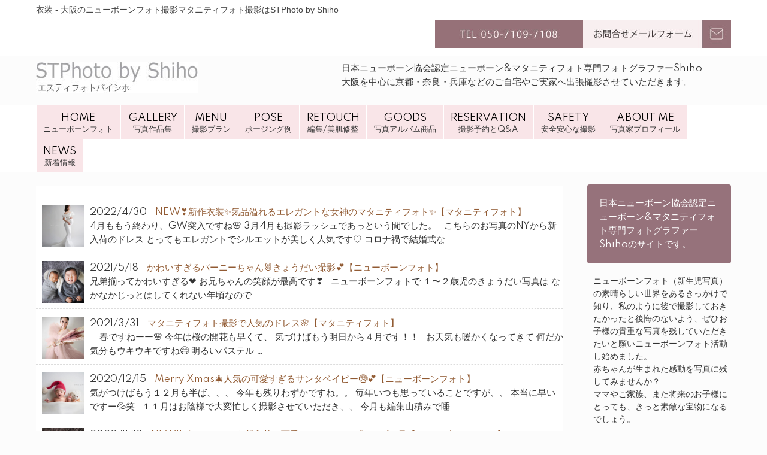

--- FILE ---
content_type: text/html; charset=UTF-8
request_url: https://newborn-photo.info/archives/tag/%E8%A1%A3%E8%A3%85
body_size: 15102
content:
<!DOCTYPE html>
<html lang="ja">
<head>
<meta charset="UTF-8">
<meta name="viewport" content="width=device-width, user-scalable=yes, maximum-scale=2.0, minimum-scale=1.0">
<meta name="description" content="衣装 - 大阪のニューボーンフォト撮影マタニティフォト撮影はSTPhoto by Shiho新生児写真の出張撮影・赤ちゃん写真撮影やママと新生児の写真はSTPhotoByShihoへ">
<title>衣装 - 大阪のニューボーンフォト撮影マタニティフォト撮影はSTPhoto by Shiho</title>
<link rel="profile" href="http://gmpg.org/xfn/11">
<link rel="stylesheet" type="text/css" media="all" href="https://newborn-photo.info/wp-content/themes/responsive_242/style.css">
<link rel="pingback" href="https://newborn-photo.info/xmlrpc.php">
<!--[if lt IE 9]>
<script src="https://newborn-photo.info/wp-content/themes/responsive_242/js/html5.js"></script>
<script src="https://newborn-photo.info/wp-content/themes/responsive_242/js/css3-mediaqueries.js"></script>
<LINK REL="SHORTCUT ICON" HREF="https://newborn-photo.info/favicon.ico">
<![endif]-->
<meta name='robots' content='max-image-preview:large' />
	<style>img:is([sizes="auto" i], [sizes^="auto," i]) { contain-intrinsic-size: 3000px 1500px }</style>
	<link rel="alternate" type="application/rss+xml" title="大阪のニューボーンフォト撮影マタニティフォト撮影はSTPhoto by Shiho &raquo; 衣装 タグのフィード" href="https://newborn-photo.info/archives/tag/%e8%a1%a3%e8%a3%85/feed" />
<script type="text/javascript">
/* <![CDATA[ */
window._wpemojiSettings = {"baseUrl":"https:\/\/s.w.org\/images\/core\/emoji\/16.0.1\/72x72\/","ext":".png","svgUrl":"https:\/\/s.w.org\/images\/core\/emoji\/16.0.1\/svg\/","svgExt":".svg","source":{"concatemoji":"https:\/\/newborn-photo.info\/wp-includes\/js\/wp-emoji-release.min.js?ver=6.8.3"}};
/*! This file is auto-generated */
!function(s,n){var o,i,e;function c(e){try{var t={supportTests:e,timestamp:(new Date).valueOf()};sessionStorage.setItem(o,JSON.stringify(t))}catch(e){}}function p(e,t,n){e.clearRect(0,0,e.canvas.width,e.canvas.height),e.fillText(t,0,0);var t=new Uint32Array(e.getImageData(0,0,e.canvas.width,e.canvas.height).data),a=(e.clearRect(0,0,e.canvas.width,e.canvas.height),e.fillText(n,0,0),new Uint32Array(e.getImageData(0,0,e.canvas.width,e.canvas.height).data));return t.every(function(e,t){return e===a[t]})}function u(e,t){e.clearRect(0,0,e.canvas.width,e.canvas.height),e.fillText(t,0,0);for(var n=e.getImageData(16,16,1,1),a=0;a<n.data.length;a++)if(0!==n.data[a])return!1;return!0}function f(e,t,n,a){switch(t){case"flag":return n(e,"\ud83c\udff3\ufe0f\u200d\u26a7\ufe0f","\ud83c\udff3\ufe0f\u200b\u26a7\ufe0f")?!1:!n(e,"\ud83c\udde8\ud83c\uddf6","\ud83c\udde8\u200b\ud83c\uddf6")&&!n(e,"\ud83c\udff4\udb40\udc67\udb40\udc62\udb40\udc65\udb40\udc6e\udb40\udc67\udb40\udc7f","\ud83c\udff4\u200b\udb40\udc67\u200b\udb40\udc62\u200b\udb40\udc65\u200b\udb40\udc6e\u200b\udb40\udc67\u200b\udb40\udc7f");case"emoji":return!a(e,"\ud83e\udedf")}return!1}function g(e,t,n,a){var r="undefined"!=typeof WorkerGlobalScope&&self instanceof WorkerGlobalScope?new OffscreenCanvas(300,150):s.createElement("canvas"),o=r.getContext("2d",{willReadFrequently:!0}),i=(o.textBaseline="top",o.font="600 32px Arial",{});return e.forEach(function(e){i[e]=t(o,e,n,a)}),i}function t(e){var t=s.createElement("script");t.src=e,t.defer=!0,s.head.appendChild(t)}"undefined"!=typeof Promise&&(o="wpEmojiSettingsSupports",i=["flag","emoji"],n.supports={everything:!0,everythingExceptFlag:!0},e=new Promise(function(e){s.addEventListener("DOMContentLoaded",e,{once:!0})}),new Promise(function(t){var n=function(){try{var e=JSON.parse(sessionStorage.getItem(o));if("object"==typeof e&&"number"==typeof e.timestamp&&(new Date).valueOf()<e.timestamp+604800&&"object"==typeof e.supportTests)return e.supportTests}catch(e){}return null}();if(!n){if("undefined"!=typeof Worker&&"undefined"!=typeof OffscreenCanvas&&"undefined"!=typeof URL&&URL.createObjectURL&&"undefined"!=typeof Blob)try{var e="postMessage("+g.toString()+"("+[JSON.stringify(i),f.toString(),p.toString(),u.toString()].join(",")+"));",a=new Blob([e],{type:"text/javascript"}),r=new Worker(URL.createObjectURL(a),{name:"wpTestEmojiSupports"});return void(r.onmessage=function(e){c(n=e.data),r.terminate(),t(n)})}catch(e){}c(n=g(i,f,p,u))}t(n)}).then(function(e){for(var t in e)n.supports[t]=e[t],n.supports.everything=n.supports.everything&&n.supports[t],"flag"!==t&&(n.supports.everythingExceptFlag=n.supports.everythingExceptFlag&&n.supports[t]);n.supports.everythingExceptFlag=n.supports.everythingExceptFlag&&!n.supports.flag,n.DOMReady=!1,n.readyCallback=function(){n.DOMReady=!0}}).then(function(){return e}).then(function(){var e;n.supports.everything||(n.readyCallback(),(e=n.source||{}).concatemoji?t(e.concatemoji):e.wpemoji&&e.twemoji&&(t(e.twemoji),t(e.wpemoji)))}))}((window,document),window._wpemojiSettings);
/* ]]> */
</script>
<style id='wp-emoji-styles-inline-css' type='text/css'>

	img.wp-smiley, img.emoji {
		display: inline !important;
		border: none !important;
		box-shadow: none !important;
		height: 1em !important;
		width: 1em !important;
		margin: 0 0.07em !important;
		vertical-align: -0.1em !important;
		background: none !important;
		padding: 0 !important;
	}
</style>
<link rel='stylesheet' id='wp-block-library-css' href='https://newborn-photo.info/wp-includes/css/dist/block-library/style.min.css?ver=6.8.3' type='text/css' media='all' />
<style id='classic-theme-styles-inline-css' type='text/css'>
/*! This file is auto-generated */
.wp-block-button__link{color:#fff;background-color:#32373c;border-radius:9999px;box-shadow:none;text-decoration:none;padding:calc(.667em + 2px) calc(1.333em + 2px);font-size:1.125em}.wp-block-file__button{background:#32373c;color:#fff;text-decoration:none}
</style>
<style id='global-styles-inline-css' type='text/css'>
:root{--wp--preset--aspect-ratio--square: 1;--wp--preset--aspect-ratio--4-3: 4/3;--wp--preset--aspect-ratio--3-4: 3/4;--wp--preset--aspect-ratio--3-2: 3/2;--wp--preset--aspect-ratio--2-3: 2/3;--wp--preset--aspect-ratio--16-9: 16/9;--wp--preset--aspect-ratio--9-16: 9/16;--wp--preset--color--black: #000000;--wp--preset--color--cyan-bluish-gray: #abb8c3;--wp--preset--color--white: #ffffff;--wp--preset--color--pale-pink: #f78da7;--wp--preset--color--vivid-red: #cf2e2e;--wp--preset--color--luminous-vivid-orange: #ff6900;--wp--preset--color--luminous-vivid-amber: #fcb900;--wp--preset--color--light-green-cyan: #7bdcb5;--wp--preset--color--vivid-green-cyan: #00d084;--wp--preset--color--pale-cyan-blue: #8ed1fc;--wp--preset--color--vivid-cyan-blue: #0693e3;--wp--preset--color--vivid-purple: #9b51e0;--wp--preset--gradient--vivid-cyan-blue-to-vivid-purple: linear-gradient(135deg,rgba(6,147,227,1) 0%,rgb(155,81,224) 100%);--wp--preset--gradient--light-green-cyan-to-vivid-green-cyan: linear-gradient(135deg,rgb(122,220,180) 0%,rgb(0,208,130) 100%);--wp--preset--gradient--luminous-vivid-amber-to-luminous-vivid-orange: linear-gradient(135deg,rgba(252,185,0,1) 0%,rgba(255,105,0,1) 100%);--wp--preset--gradient--luminous-vivid-orange-to-vivid-red: linear-gradient(135deg,rgba(255,105,0,1) 0%,rgb(207,46,46) 100%);--wp--preset--gradient--very-light-gray-to-cyan-bluish-gray: linear-gradient(135deg,rgb(238,238,238) 0%,rgb(169,184,195) 100%);--wp--preset--gradient--cool-to-warm-spectrum: linear-gradient(135deg,rgb(74,234,220) 0%,rgb(151,120,209) 20%,rgb(207,42,186) 40%,rgb(238,44,130) 60%,rgb(251,105,98) 80%,rgb(254,248,76) 100%);--wp--preset--gradient--blush-light-purple: linear-gradient(135deg,rgb(255,206,236) 0%,rgb(152,150,240) 100%);--wp--preset--gradient--blush-bordeaux: linear-gradient(135deg,rgb(254,205,165) 0%,rgb(254,45,45) 50%,rgb(107,0,62) 100%);--wp--preset--gradient--luminous-dusk: linear-gradient(135deg,rgb(255,203,112) 0%,rgb(199,81,192) 50%,rgb(65,88,208) 100%);--wp--preset--gradient--pale-ocean: linear-gradient(135deg,rgb(255,245,203) 0%,rgb(182,227,212) 50%,rgb(51,167,181) 100%);--wp--preset--gradient--electric-grass: linear-gradient(135deg,rgb(202,248,128) 0%,rgb(113,206,126) 100%);--wp--preset--gradient--midnight: linear-gradient(135deg,rgb(2,3,129) 0%,rgb(40,116,252) 100%);--wp--preset--font-size--small: 13px;--wp--preset--font-size--medium: 20px;--wp--preset--font-size--large: 36px;--wp--preset--font-size--x-large: 42px;--wp--preset--spacing--20: 0.44rem;--wp--preset--spacing--30: 0.67rem;--wp--preset--spacing--40: 1rem;--wp--preset--spacing--50: 1.5rem;--wp--preset--spacing--60: 2.25rem;--wp--preset--spacing--70: 3.38rem;--wp--preset--spacing--80: 5.06rem;--wp--preset--shadow--natural: 6px 6px 9px rgba(0, 0, 0, 0.2);--wp--preset--shadow--deep: 12px 12px 50px rgba(0, 0, 0, 0.4);--wp--preset--shadow--sharp: 6px 6px 0px rgba(0, 0, 0, 0.2);--wp--preset--shadow--outlined: 6px 6px 0px -3px rgba(255, 255, 255, 1), 6px 6px rgba(0, 0, 0, 1);--wp--preset--shadow--crisp: 6px 6px 0px rgba(0, 0, 0, 1);}:where(.is-layout-flex){gap: 0.5em;}:where(.is-layout-grid){gap: 0.5em;}body .is-layout-flex{display: flex;}.is-layout-flex{flex-wrap: wrap;align-items: center;}.is-layout-flex > :is(*, div){margin: 0;}body .is-layout-grid{display: grid;}.is-layout-grid > :is(*, div){margin: 0;}:where(.wp-block-columns.is-layout-flex){gap: 2em;}:where(.wp-block-columns.is-layout-grid){gap: 2em;}:where(.wp-block-post-template.is-layout-flex){gap: 1.25em;}:where(.wp-block-post-template.is-layout-grid){gap: 1.25em;}.has-black-color{color: var(--wp--preset--color--black) !important;}.has-cyan-bluish-gray-color{color: var(--wp--preset--color--cyan-bluish-gray) !important;}.has-white-color{color: var(--wp--preset--color--white) !important;}.has-pale-pink-color{color: var(--wp--preset--color--pale-pink) !important;}.has-vivid-red-color{color: var(--wp--preset--color--vivid-red) !important;}.has-luminous-vivid-orange-color{color: var(--wp--preset--color--luminous-vivid-orange) !important;}.has-luminous-vivid-amber-color{color: var(--wp--preset--color--luminous-vivid-amber) !important;}.has-light-green-cyan-color{color: var(--wp--preset--color--light-green-cyan) !important;}.has-vivid-green-cyan-color{color: var(--wp--preset--color--vivid-green-cyan) !important;}.has-pale-cyan-blue-color{color: var(--wp--preset--color--pale-cyan-blue) !important;}.has-vivid-cyan-blue-color{color: var(--wp--preset--color--vivid-cyan-blue) !important;}.has-vivid-purple-color{color: var(--wp--preset--color--vivid-purple) !important;}.has-black-background-color{background-color: var(--wp--preset--color--black) !important;}.has-cyan-bluish-gray-background-color{background-color: var(--wp--preset--color--cyan-bluish-gray) !important;}.has-white-background-color{background-color: var(--wp--preset--color--white) !important;}.has-pale-pink-background-color{background-color: var(--wp--preset--color--pale-pink) !important;}.has-vivid-red-background-color{background-color: var(--wp--preset--color--vivid-red) !important;}.has-luminous-vivid-orange-background-color{background-color: var(--wp--preset--color--luminous-vivid-orange) !important;}.has-luminous-vivid-amber-background-color{background-color: var(--wp--preset--color--luminous-vivid-amber) !important;}.has-light-green-cyan-background-color{background-color: var(--wp--preset--color--light-green-cyan) !important;}.has-vivid-green-cyan-background-color{background-color: var(--wp--preset--color--vivid-green-cyan) !important;}.has-pale-cyan-blue-background-color{background-color: var(--wp--preset--color--pale-cyan-blue) !important;}.has-vivid-cyan-blue-background-color{background-color: var(--wp--preset--color--vivid-cyan-blue) !important;}.has-vivid-purple-background-color{background-color: var(--wp--preset--color--vivid-purple) !important;}.has-black-border-color{border-color: var(--wp--preset--color--black) !important;}.has-cyan-bluish-gray-border-color{border-color: var(--wp--preset--color--cyan-bluish-gray) !important;}.has-white-border-color{border-color: var(--wp--preset--color--white) !important;}.has-pale-pink-border-color{border-color: var(--wp--preset--color--pale-pink) !important;}.has-vivid-red-border-color{border-color: var(--wp--preset--color--vivid-red) !important;}.has-luminous-vivid-orange-border-color{border-color: var(--wp--preset--color--luminous-vivid-orange) !important;}.has-luminous-vivid-amber-border-color{border-color: var(--wp--preset--color--luminous-vivid-amber) !important;}.has-light-green-cyan-border-color{border-color: var(--wp--preset--color--light-green-cyan) !important;}.has-vivid-green-cyan-border-color{border-color: var(--wp--preset--color--vivid-green-cyan) !important;}.has-pale-cyan-blue-border-color{border-color: var(--wp--preset--color--pale-cyan-blue) !important;}.has-vivid-cyan-blue-border-color{border-color: var(--wp--preset--color--vivid-cyan-blue) !important;}.has-vivid-purple-border-color{border-color: var(--wp--preset--color--vivid-purple) !important;}.has-vivid-cyan-blue-to-vivid-purple-gradient-background{background: var(--wp--preset--gradient--vivid-cyan-blue-to-vivid-purple) !important;}.has-light-green-cyan-to-vivid-green-cyan-gradient-background{background: var(--wp--preset--gradient--light-green-cyan-to-vivid-green-cyan) !important;}.has-luminous-vivid-amber-to-luminous-vivid-orange-gradient-background{background: var(--wp--preset--gradient--luminous-vivid-amber-to-luminous-vivid-orange) !important;}.has-luminous-vivid-orange-to-vivid-red-gradient-background{background: var(--wp--preset--gradient--luminous-vivid-orange-to-vivid-red) !important;}.has-very-light-gray-to-cyan-bluish-gray-gradient-background{background: var(--wp--preset--gradient--very-light-gray-to-cyan-bluish-gray) !important;}.has-cool-to-warm-spectrum-gradient-background{background: var(--wp--preset--gradient--cool-to-warm-spectrum) !important;}.has-blush-light-purple-gradient-background{background: var(--wp--preset--gradient--blush-light-purple) !important;}.has-blush-bordeaux-gradient-background{background: var(--wp--preset--gradient--blush-bordeaux) !important;}.has-luminous-dusk-gradient-background{background: var(--wp--preset--gradient--luminous-dusk) !important;}.has-pale-ocean-gradient-background{background: var(--wp--preset--gradient--pale-ocean) !important;}.has-electric-grass-gradient-background{background: var(--wp--preset--gradient--electric-grass) !important;}.has-midnight-gradient-background{background: var(--wp--preset--gradient--midnight) !important;}.has-small-font-size{font-size: var(--wp--preset--font-size--small) !important;}.has-medium-font-size{font-size: var(--wp--preset--font-size--medium) !important;}.has-large-font-size{font-size: var(--wp--preset--font-size--large) !important;}.has-x-large-font-size{font-size: var(--wp--preset--font-size--x-large) !important;}
:where(.wp-block-post-template.is-layout-flex){gap: 1.25em;}:where(.wp-block-post-template.is-layout-grid){gap: 1.25em;}
:where(.wp-block-columns.is-layout-flex){gap: 2em;}:where(.wp-block-columns.is-layout-grid){gap: 2em;}
:root :where(.wp-block-pullquote){font-size: 1.5em;line-height: 1.6;}
</style>
<link rel='stylesheet' id='contact-form-7-css' href='https://newborn-photo.info/wp-content/plugins/contact-form-7/includes/css/styles.css?ver=6.1.1' type='text/css' media='all' />
<link rel='stylesheet' id='fancybox-for-wp-css' href='https://newborn-photo.info/wp-content/plugins/fancybox-for-wordpress/assets/css/fancybox.css?ver=1.3.4' type='text/css' media='all' />
<link rel='stylesheet' id='meteor-slides-css' href='https://newborn-photo.info/wp-content/plugins/meteor-slides/css/meteor-slides.css?ver=1.0' type='text/css' media='all' />
<link rel='stylesheet' id='dashicons-css' href='https://newborn-photo.info/wp-includes/css/dashicons.min.css?ver=6.8.3' type='text/css' media='all' />
<link rel='stylesheet' id='to-top-css' href='https://newborn-photo.info/wp-content/plugins/to-top/public/css/to-top-public.css?ver=2.5.5' type='text/css' media='all' />
<script type="text/javascript" src="https://newborn-photo.info/wp-includes/js/jquery/jquery.min.js?ver=3.7.1" id="jquery-core-js"></script>
<script type="text/javascript" src="https://newborn-photo.info/wp-includes/js/jquery/jquery-migrate.min.js?ver=3.4.1" id="jquery-migrate-js"></script>
<script type="text/javascript" src="https://newborn-photo.info/wp-content/plugins/fancybox-for-wordpress/assets/js/purify.min.js?ver=1.3.4" id="purify-js"></script>
<script type="text/javascript" src="https://newborn-photo.info/wp-content/plugins/fancybox-for-wordpress/assets/js/jquery.fancybox.js?ver=1.3.4" id="fancybox-for-wp-js"></script>
<script type="text/javascript" src="https://newborn-photo.info/wp-content/plugins/meteor-slides/js/jquery.cycle.all.js?ver=6.8.3" id="jquery-cycle-js"></script>
<script type="text/javascript" src="https://newborn-photo.info/wp-content/plugins/meteor-slides/js/jquery.metadata.v2.js?ver=6.8.3" id="jquery-metadata-js"></script>
<script type="text/javascript" src="https://newborn-photo.info/wp-content/plugins/meteor-slides/js/jquery.touchwipe.1.1.1.js?ver=6.8.3" id="jquery-touchwipe-js"></script>
<script type="text/javascript" id="meteorslides-script-js-extra">
/* <![CDATA[ */
var meteorslidessettings = {"meteorslideshowspeed":"1000","meteorslideshowduration":"2000","meteorslideshowheight":"700","meteorslideshowwidth":"2200","meteorslideshowtransition":"fade"};
/* ]]> */
</script>
<script type="text/javascript" src="https://newborn-photo.info/wp-content/plugins/meteor-slides/js/slideshow.js?ver=6.8.3" id="meteorslides-script-js"></script>
<script type="text/javascript" id="to-top-js-extra">
/* <![CDATA[ */
var to_top_options = {"scroll_offset":"60","icon_opacity":"80","style":"icon","icon_type":"dashicons-arrow-up-alt2","icon_color":"#ffffff","icon_bg_color":"#dd3333","icon_size":"50","border_radius":"5","image":"https:\/\/newborn-photo.info\/wp-content\/plugins\/to-top\/admin\/images\/default.png","image_width":"65","image_alt":"","location":"bottom-right","margin_x":"20","margin_y":"20","show_on_admin":"0","enable_autohide":"0","autohide_time":"2","enable_hide_small_device":"0","small_device_max_width":"640","reset":"0"};
/* ]]> */
</script>
<script async type="text/javascript" src="https://newborn-photo.info/wp-content/plugins/to-top/public/js/to-top-public.js?ver=2.5.5" id="to-top-js"></script>
<link rel="https://api.w.org/" href="https://newborn-photo.info/wp-json/" /><link rel="alternate" title="JSON" type="application/json" href="https://newborn-photo.info/wp-json/wp/v2/tags/49" /><link rel="EditURI" type="application/rsd+xml" title="RSD" href="https://newborn-photo.info/xmlrpc.php?rsd" />

<link rel="stylesheet" href="https://newborn-photo.info/wp-content/plugins/count-per-day/counter.css" type="text/css" />

<!-- Fancybox for WordPress v3.3.7 -->
<style type="text/css">
	.fancybox-slide--image .fancybox-content{background-color: #FFFFFF}div.fancybox-caption{display:none !important;}
	
	img.fancybox-image{border-width:10px;border-color:#FFFFFF;border-style:solid;}
	div.fancybox-bg{background-color:rgba(102,102,102,0.3);opacity:1 !important;}div.fancybox-content{border-color:#FFFFFF}
	div#fancybox-title{background-color:#FFFFFF}
	div.fancybox-content{background-color:#FFFFFF}
	div#fancybox-title-inside{color:#333333}
	
	
	
	div.fancybox-caption p.caption-title{display:inline-block}
	div.fancybox-caption p.caption-title{font-size:14px}
	div.fancybox-caption p.caption-title{color:#333333}
	div.fancybox-caption {color:#333333}div.fancybox-caption p.caption-title {background:#fff; width:auto;padding:10px 30px;}div.fancybox-content p.caption-title{color:#333333;margin: 0;padding: 5px 0;}
</style><script type="text/javascript">
	jQuery(function () {

		var mobileOnly = false;
		
		if (mobileOnly) {
			return;
		}

		jQuery.fn.getTitle = function () { // Copy the title of every IMG tag and add it to its parent A so that fancybox can show titles
			var arr = jQuery("a[data-fancybox]");jQuery.each(arr, function() {var title = jQuery(this).children("img").attr("title") || '';var figCaptionHtml = jQuery(this).next("figcaption").html() || '';var processedCaption = figCaptionHtml;if (figCaptionHtml.length && typeof DOMPurify === 'function') {processedCaption = DOMPurify.sanitize(figCaptionHtml, {USE_PROFILES: {html: true}});} else if (figCaptionHtml.length) {processedCaption = jQuery("<div>").text(figCaptionHtml).html();}var newTitle = title;if (processedCaption.length) {newTitle = title.length ? title + " " + processedCaption : processedCaption;}if (newTitle.length) {jQuery(this).attr("title", newTitle);}});		}

		// Supported file extensions

				var thumbnails = jQuery("a:has(img)").not(".nolightbox").not('.envira-gallery-link').not('.ngg-simplelightbox').filter(function () {
			return /\.(jpe?g|png|gif|mp4|webp|bmp|pdf)(\?[^/]*)*$/i.test(jQuery(this).attr('href'))
		});
		

		// Add data-type iframe for links that are not images or videos.
		var iframeLinks = jQuery('.fancyboxforwp').filter(function () {
			return !/\.(jpe?g|png|gif|mp4|webp|bmp|pdf)(\?[^/]*)*$/i.test(jQuery(this).attr('href'))
		}).filter(function () {
			return !/vimeo|youtube/i.test(jQuery(this).attr('href'))
		});
		iframeLinks.attr({"data-type": "iframe"}).getTitle();

				// Gallery All
		thumbnails.addClass("fancyboxforwp").attr("data-fancybox", "gallery").getTitle();
		iframeLinks.attr({"data-fancybox": "gallery"}).getTitle();

		// Gallery type NONE
		
		// Call fancybox and apply it on any link with a rel atribute that starts with "fancybox", with the options set on the admin panel
		jQuery("a.fancyboxforwp").fancyboxforwp({
			loop: false,
			smallBtn: false,
			zoomOpacity: "auto",
			animationEffect: "fade",
			animationDuration: 500,
			transitionEffect: "fade",
			transitionDuration: "300",
			overlayShow: true,
			overlayOpacity: "0.3",
			titleShow: true,
			titlePosition: "inside",
			keyboard: true,
			showCloseButton: false,
			arrows: true,
			clickContent:false,
			clickSlide: "close",
			mobile: {
				clickContent: function (current, event) {
					return current.type === "image" ? "toggleControls" : false;
				},
				clickSlide: function (current, event) {
					return current.type === "image" ? "close" : "close";
				},
			},
			wheel: false,
			toolbar: true,
			preventCaptionOverlap: true,
			onInit: function() { },			onDeactivate
	: function() { },		beforeClose: function() { },			afterShow: function(instance) { jQuery( ".fancybox-image" ).on("click", function( ){ ( instance.isScaledDown() ) ? instance.scaleToActual() : instance.scaleToFit() }) },				afterClose: function() { },					caption : function( instance, item ) {var title = "";if("undefined" != typeof jQuery(this).context ){var title = jQuery(this).context.title;} else { var title = ("undefined" != typeof jQuery(this).attr("title")) ? jQuery(this).attr("title") : false;}var caption = jQuery(this).data('caption') || '';if ( item.type === 'image' && title.length ) {caption = (caption.length ? caption + '<br />' : '') + '<p class="caption-title">'+jQuery("<div>").text(title).html()+'</p>' ;}if (typeof DOMPurify === "function" && caption.length) { return DOMPurify.sanitize(caption, {USE_PROFILES: {html: true}}); } else { return jQuery("<div>").text(caption).html(); }},
		afterLoad : function( instance, current ) {var captionContent = current.opts.caption || '';var sanitizedCaptionString = '';if (typeof DOMPurify === 'function' && captionContent.length) {sanitizedCaptionString = DOMPurify.sanitize(captionContent, {USE_PROFILES: {html: true}});} else if (captionContent.length) { sanitizedCaptionString = jQuery("<div>").text(captionContent).html();}if (sanitizedCaptionString.length) { current.$content.append(jQuery('<div class=\"fancybox-custom-caption inside-caption\" style=\" position: absolute;left:0;right:0;color:#000;margin:0 auto;bottom:0;text-align:center;background-color:#FFFFFF \"></div>').html(sanitizedCaptionString)); }},
			})
		;

			})
</script>
<!-- END Fancybox for WordPress -->
<style type="text/css">.recentcomments a{display:inline !important;padding:0 !important;margin:0 !important;}</style><!-- To Top Custom CSS --><style type='text/css'>#to_top_scrollup {font-size: 50px; width: 50px; height: 50px;background-color: #dd3333;opacity: 0.8;}</style><script src="https://newborn-photo.info/wp-content/themes/responsive_242/js/jquery1.4.4.min.js"></script>
<script src="https://newborn-photo.info/wp-content/themes/responsive_242/js/script.js"></script>
<link href="https://fonts.googleapis.com/css2?family=M+PLUS+1p&display=swap" rel="stylesheet">
<link href="https://fonts.googleapis.com/css2?family=M+PLUS+1p&family=Noto+Serif+JP:wght@300&display=swap" rel="stylesheet">
<link href="https://fonts.googleapis.com/css?family=Spartan&display=swap" rel="stylesheet">
<script>
$(function(){
  $('.box p').addClass('move');
  $(window).scroll(function(){
    $(".box,.box02").each(function(){
      var imgPos = $(this).offset().top;    
      var scroll = $(window).scrollTop();
      var windowHeight = $(window).height();
      if (scroll > imgPos - windowHeight + windowHeight/5){
        $(this).find("p").removeClass('move');
      } else {
        $(this).find("p").addClass('move');
      }
    });
  });
});
</script>
<meta name="theme-color" content="#F9E5E8">
</head>
<body>
	
<div class="inner02">
<div class="inner03">
<a href="https://newborn-photo.info/"><h1>衣装 - 大阪のニューボーンフォト撮影マタニティフォト撮影はSTPhoto by Shiho</h1></a>
</div>
</div>
<div class="inner04">
<div class="inner05">
<a href="tel:05071097108"><img src="https://newborn-photo.info/wp-content/uploads/2020/04/head-tel.jpg" alt="ニューボーンフォト｜新生児写真の出張撮影の電話"></a><a href="https://newborn-photo.info/mail"><img src="https://newborn-photo.info/wp-content/uploads/2020/04/head-mail.jpg" alt="ニューボーンフォト｜新生児写真の出張撮影の問合せ"></a>
</div>
</div>
	
<header id="header" role="banner">
<div class="inner">		
<div class="head01">
<a href="https://newborn-photo.info/"><img src="https://newborn-photo.info/img/top-logo.jpg" alt="衣装 - 大阪のニューボーンフォト撮影マタニティフォト撮影はSTPhoto by Shiho" style="vertical-align: middle;"></a>
</div>
<div class="head02">
日本ニューボーン協会認定ニューボーン&マタニティフォト専門フォトグラファーShiho<br />
大阪を中心に京都・奈良・兵庫などのご自宅やご実家へ出張撮影させていただきます。
</div>
</div>
</header>

<nav id="mainNav">
	<div class="inner">
		<a class="menu" id="menu"><span>MENU</span></a>
		<div class="panel">   
    <ul><li id="menu-item-27" class="menu-item menu-item-type-custom menu-item-object-custom menu-item-home"><a href="https://newborn-photo.info/"><strong>HOME</strong><span>ニューボーンフォト</span></a></li>
<li id="menu-item-28" class="menu-item menu-item-type-custom menu-item-object-custom"><a href="https://newborn-photo.info/gallery/"><strong>GALLERY</strong><span>写真作品集</span></a></li>
<li id="menu-item-29" class="menu-item menu-item-type-custom menu-item-object-custom"><a href="https://newborn-photo.info/menu/"><strong>MENU</strong><span>撮影プラン</span></a></li>
<li id="menu-item-35" class="menu-item menu-item-type-custom menu-item-object-custom"><a href="https://newborn-photo.info/pose/"><strong>POSE</strong><span>ポージング例</span></a></li>
<li id="menu-item-528" class="menu-item menu-item-type-custom menu-item-object-custom"><a href="https://newborn-photo.info/retouch"><strong>RETOUCH</strong><span>編集/美肌修整</span></a></li>
<li id="menu-item-30" class="menu-item menu-item-type-custom menu-item-object-custom"><a href="https://newborn-photo.info/goods/"><strong>GOODS</strong><span>写真アルバム商品</span></a></li>
<li id="menu-item-31" class="menu-item menu-item-type-custom menu-item-object-custom"><a href="https://newborn-photo.info/reservation/"><strong>RESERVATION</strong><span>撮影予約とQ&#038;A</span></a></li>
<li id="menu-item-32" class="menu-item menu-item-type-custom menu-item-object-custom"><a href="https://newborn-photo.info/safety/"><strong>SAFETY</strong><span>安全安心な撮影</span></a></li>
<li id="menu-item-33" class="menu-item menu-item-type-custom menu-item-object-custom"><a href="https://newborn-photo.info/aboutme/"><strong>ABOUT ME</strong><span>写真家プロフィール</span></a></li>
<li id="menu-item-34" class="menu-item menu-item-type-custom menu-item-object-custom"><a href="https://newborn-photo.info/archives/category/newborn-photo"><strong>NEWS</strong><span>新着情報</span></a></li>
</ul>   
    </div>
	</div>
</nav>
<div id="wrapper">

  <div id="content">
	<section>

	
	<div class="post">

	<article id="post-1953" class="list">
  	<header style="margin-top:-20px;">
    	<p><time datetime="2022-04-30">2022/4/30</time> <a href="https://newborn-photo.info/archives/1953" rel="bookmark" title="Permanent Link to NEW&#x2763;&#xfe0f;新作衣装&#x2728;気品溢れるエレガントな女神のマタニティフォト&#x2728;【マタニティフォト】"><span style=" float: left; margin-right:10px;"><img width="70" height="70" src="https://newborn-photo.info/wp-content/uploads/2022/04/0a4ac552d1b40da85998c038061d6b8c-410x410.jpg" class="attachment-70x70 size-70x70 wp-post-image" alt="" decoding="async" /></span><span style="color:#915A32;">NEW&#x2763;&#xfe0f;新作衣装&#x2728;気品溢れるエレガントな女神のマタニティフォト&#x2728;【マタニティフォト】</span></a><p>4月ももう終わり、GW突入ですね&#x1f338; 3月4月も撮影ラッシュであっという間でした。 &nbsp; こちらのお写真のNYから新入荷のドレス とってもエレガントでシルエットが美しく人気です♡ コロナ禍で結婚式な &#8230;</p>
    </header>
  </article>
	

	<article id="post-1567" class="list">
  	<header style="margin-top:-20px;">
    	<p><time datetime="2021-05-18">2021/5/18</time> <a href="https://newborn-photo.info/archives/1567" rel="bookmark" title="Permanent Link to かわいすぎるバーニーちゃん&#x1f430;きょうだい撮影&#x1f495;【ニューボーンフォト】"><span style=" float: left; margin-right:10px;"><img width="70" height="70" src="https://newborn-photo.info/wp-content/uploads/2021/05/9cd2874c1dc5609c47b79ab4245b862e-410x410.jpg" class="attachment-70x70 size-70x70 wp-post-image" alt="" decoding="async" /></span><span style="color:#915A32;">かわいすぎるバーニーちゃん&#x1f430;きょうだい撮影&#x1f495;【ニューボーンフォト】</span></a><p>兄弟揃ってかわいすぎる&#x2764;&#xfe0f; お兄ちゃんの笑顔が最高です&#x2763;&#xfe0f; &nbsp; ニューボーンフォトで １〜２歳児のきょうだい写真は なかなかじっとはしてくれない年頃なので &#8230;</p>
    </header>
  </article>
	

	<article id="post-1529" class="list">
  	<header style="margin-top:-20px;">
    	<p><time datetime="2021-03-31">2021/3/31</time> <a href="https://newborn-photo.info/archives/1529" rel="bookmark" title="Permanent Link to マタニティフォト撮影で人気のドレス&#x1f338;【マタニティフォト】"><span style=" float: left; margin-right:10px;"><img width="70" height="70" src="https://newborn-photo.info/wp-content/uploads/2021/03/f18e96ff10a6d87b68d17032fced49c2-410x410.jpg" class="attachment-70x70 size-70x70 wp-post-image" alt="" decoding="async" /></span><span style="color:#915A32;">マタニティフォト撮影で人気のドレス&#x1f338;【マタニティフォト】</span></a><p>&nbsp; &nbsp; 春ですねーー&#x1f338; 今年は桜の開花も早くて、 気づけばもう明日から４月です！！ &nbsp; お天気も暖かくなってきて 何だか気分もウキウキですね&#x1f604; 明るいパステル &#8230;</p>
    </header>
  </article>
	

	<article id="post-1304" class="list">
  	<header style="margin-top:-20px;">
    	<p><time datetime="2020-12-15">2020/12/15</time> <a href="https://newborn-photo.info/archives/1304" rel="bookmark" title="Permanent Link to Merry Xmas&#x1f384;人気の可愛すぎるサンタベイビー&#x1f936;&#x1f495;【ニューボーンフォト】"><span style=" float: left; margin-right:10px;"><img width="70" height="70" src="https://newborn-photo.info/wp-content/uploads/2020/12/5183eddfe22254e71609a7be8bdf7f22-410x410.jpg" class="attachment-70x70 size-70x70 wp-post-image" alt="" decoding="async" loading="lazy" /></span><span style="color:#915A32;">Merry Xmas&#x1f384;人気の可愛すぎるサンタベイビー&#x1f936;&#x1f495;【ニューボーンフォト】</span></a><p>気がつけばもう１２月も半ば、、、 今年も残りわずかですね。。 毎年いつも思っていることですが、、 本当に早いですー&#x1f4a6;笑 &nbsp; １１月はお陰様で大変忙しく撮影させていただき、、 今月も編集山積みで睡 &#8230;</p>
    </header>
  </article>
	

	<article id="post-1249" class="list">
  	<header style="margin-top:-20px;">
    	<p><time datetime="2020-11-13">2020/11/13</time> <a href="https://newborn-photo.info/archives/1249" rel="bookmark" title="Permanent Link to NEW!!ポーランドから新入荷の可愛いクリスマスプロップス&#x1f385;【ニューボーンフォト】"><span style=" float: left; margin-right:10px;"><img width="70" height="70" src="https://newborn-photo.info/wp-content/uploads/2020/11/831d7f833d1bd44b7fd380545f4cf8ab-410x410.jpg" class="attachment-70x70 size-70x70 wp-post-image" alt="" decoding="async" loading="lazy" /></span><span style="color:#915A32;">NEW!!ポーランドから新入荷の可愛いクリスマスプロップス&#x1f385;【ニューボーンフォト】</span></a><p>&nbsp; 先日ポーランドから やっと届きました ニューボーンフォト用の サンタクロースの衣装&#x1f384;&#x2728; . アルパカとシルクで 作家さんが作られた ハンドメイドです&#x2728; . フワフ &#8230;</p>
    </header>
  </article>
	
</div>

	</section>
  
  
	</div><!-- / content -->
  <aside id="sidebar">
	
<div id="side01">
日本ニューボーン協会認定ニューボーン&マタニティフォト専門フォトグラファーShihoのサイトです。
</div>
<div id="side02">
ニューボーンフォト（新生児写真）の素晴らしい世界をあるきっかけで知り、私のように後で撮影しておきたかったと後悔のないよう、ぜひお子様の貴重な写真を残していただきたいと願いニューボーンフォト活動し始めました。<br />
赤ちゃんが生まれた感動を写真に残してみませんか？<br />
ママやご家族、また将来のお子様にとっても、きっと素敵な宝物になるでしょう。
</div>
<div id="side02-1">
<img src="https://newborn-photo.info/wp-content/uploads/2020/03/side03.jpg" alt="ニューボーン&マタニティフォト専門フォトグラファー" >
</div>
<div id="side02">
赤ちゃんとママの安心と安全を第一に考ながら、大阪市や大阪府下と兵庫・京都・奈良でニューボーンフォトやマタニティ写真の出張撮影にお伺いさせていただきます。<br />
皆様の幸せを心から願い、お手伝いが出来れば幸いです。<br /><br />
<a href="https://newborn-photo.info/privacy">→ プライバシーポリシー</a><br />
<a href="https://newborn-photo.info/site-map">→ サイトマップ</a>
</div>
<div id="side02-2">
<a href="tel:05071097108"><img src="https://newborn-photo.info/wp-content/uploads/2020/05/side-tel.gif" alt="大阪のニューボーン撮影家shihoへ電話" ></a>
<a href="https://newborn-photo.info/mail/"><img src="https://newborn-photo.info/wp-content/uploads/2020/05/side-mail.gif" alt="大阪のニューボーン撮影家shihoへメイル" ></a>
</div>
<div id="side01-1">
ニューボーンフォトニュース
</div>
<div id="side03">
<li><a href="https://newborn-photo.info/archives/2851" rel="bookmark"><span style=" float: left; margin-right:10px;"><img width="70" height="70" src="https://newborn-photo.info/wp-content/uploads/2025/01/shihostudio104-410x410.jpg" class="attachment-70x70 size-70x70 wp-post-image" alt="" decoding="async" loading="lazy" /></span>&#x1f40d;Happy New Year&#x1f40d;今年も宜しくお願い致します&#x26e9;&#xfe0f;【ニューボーンフォト・マタニティフォト】</a></li>
<li><a href="https://newborn-photo.info/archives/2338" rel="bookmark"><span style=" float: left; margin-right:10px;"><img width="70" height="70" src="https://newborn-photo.info/wp-content/uploads/2023/11/IMG_8599-410x410.jpeg" class="attachment-70x70 size-70x70 wp-post-image" alt="" decoding="async" loading="lazy" /></span>&#x1f4e3;写真展無事終了&#x1f341;ありがとうございます&#x2b50;&#xfe0f;</a></li>
<li><a href="https://newborn-photo.info/archives/2293" rel="bookmark"><span style=" float: left; margin-right:10px;"><img width="70" height="70" src="https://newborn-photo.info/wp-content/uploads/2023/01/stphotobyshiho2-410x410.jpg" class="attachment-70x70 size-70x70 wp-post-image" alt="" decoding="async" loading="lazy" /></span>&#x1f4e3;写真展のお知らせ&#x1f4f8;10/17〜10/22@KaedeGallery&#x1f341;</a></li>
<li><a href="https://newborn-photo.info/archives/2158" rel="bookmark"><span style=" float: left; margin-right:10px;"><img width="70" height="70" src="https://newborn-photo.info/wp-content/uploads/2023/02/129175110_shihotsukiyama2-410x410.jpeg" class="attachment-70x70 size-70x70 wp-post-image" alt="" decoding="async" loading="lazy" /></span>祝&#x1f490;AFNS AWARD 受賞&#x1f3c6;&#x2728;【ニューボーンフォト・マタニティフォト】</a></li>
<li><a href="https://newborn-photo.info/archives/2107" rel="bookmark"><span style=" float: left; margin-right:10px;"><img width="70" height="70" src="https://newborn-photo.info/wp-content/uploads/2023/01/0C1498F2-F609-421C-8607-AAFDDD1C655A-410x410.jpg" class="attachment-70x70 size-70x70 wp-post-image" alt="" decoding="async" loading="lazy" /></span>&#x1f430;Happy New Year&#x1f430;今年も宜しくお願い致します&#x1f38d;【ニューボーンフォト・マタニティフォト】</a></li>
<li><a href="https://newborn-photo.info/archives/2070" rel="bookmark"><span style=" float: left; margin-right:10px;"><img width="70" height="70" src="https://newborn-photo.info/wp-content/uploads/2022/10/8469a0c630637133576ae206a0e4f876-410x410.jpeg" class="attachment-70x70 size-70x70 wp-post-image" alt="" decoding="async" loading="lazy" /></span>&#x1f484;ヘアメイクについて&#x2728;ビフォーアフター動画&#x2728;【マタニティフォト】</a></li>
<li><a href="https://newborn-photo.info/archives/1953" rel="bookmark"><span style=" float: left; margin-right:10px;"><img width="70" height="70" src="https://newborn-photo.info/wp-content/uploads/2022/04/0a4ac552d1b40da85998c038061d6b8c-410x410.jpg" class="attachment-70x70 size-70x70 wp-post-image" alt="" decoding="async" loading="lazy" /></span>NEW&#x2763;&#xfe0f;新作衣装&#x2728;気品溢れるエレガントな女神のマタニティフォト&#x2728;【マタニティフォト】</a></li>
<li><a href="https://newborn-photo.info/archives/1913" rel="bookmark"><span style=" float: left; margin-right:10px;"><img width="70" height="70" src="https://newborn-photo.info/wp-content/uploads/2022/03/042c4586de698c262a92155fd8de87c5-410x410.jpg" class="attachment-70x70 size-70x70 wp-post-image" alt="" decoding="async" loading="lazy" /></span>お客様より嬉しいレビュー&#x2b50;&#xfe0f;感謝です&#x1f62d;&#x1f64f;【マタニティフォト】</a></li>
<li><a href="https://newborn-photo.info/archives/1843" rel="bookmark"><span style=" float: left; margin-right:10px;"><img width="70" height="70" src="https://newborn-photo.info/wp-content/uploads/2022/01/b12ab17fb092d4a481a084105316bce9-92x92.jpg" class="attachment-70x70 size-70x70 wp-post-image" alt="" decoding="async" loading="lazy" srcset="https://newborn-photo.info/wp-content/uploads/2022/01/b12ab17fb092d4a481a084105316bce9-92x92.jpg 92w, https://newborn-photo.info/wp-content/uploads/2022/01/b12ab17fb092d4a481a084105316bce9-440x440.jpg 440w, https://newborn-photo.info/wp-content/uploads/2022/01/b12ab17fb092d4a481a084105316bce9-1160x1160.jpg 1160w, https://newborn-photo.info/wp-content/uploads/2022/01/b12ab17fb092d4a481a084105316bce9-410x410.jpg 410w, https://newborn-photo.info/wp-content/uploads/2022/01/b12ab17fb092d4a481a084105316bce9-768x768.jpg 768w, https://newborn-photo.info/wp-content/uploads/2022/01/b12ab17fb092d4a481a084105316bce9-1536x1536.jpg 1536w, https://newborn-photo.info/wp-content/uploads/2022/01/b12ab17fb092d4a481a084105316bce9.jpg 2048w, https://newborn-photo.info/wp-content/uploads/2022/01/b12ab17fb092d4a481a084105316bce9-250x250.jpg 250w" sizes="auto, (max-width: 70px) 100vw, 70px" /></span>&#x1f930;before &amp; after &#x2728;レタッチ修整について &#x1f4f8;【マタニティフォト】</a></li>
<li><a href="https://newborn-photo.info/archives/1815" rel="bookmark"><span style=" float: left; margin-right:10px;"><img width="70" height="70" src="https://newborn-photo.info/wp-content/uploads/2022/01/IMG_1337-1-93x92.jpg" class="attachment-70x70 size-70x70 wp-post-image" alt="" decoding="async" loading="lazy" srcset="https://newborn-photo.info/wp-content/uploads/2022/01/IMG_1337-1-93x92.jpg 93w, https://newborn-photo.info/wp-content/uploads/2022/01/IMG_1337-1-440x435.jpg 440w, https://newborn-photo.info/wp-content/uploads/2022/01/IMG_1337-1-1160x1148.jpg 1160w, https://newborn-photo.info/wp-content/uploads/2022/01/IMG_1337-1-410x410.jpg 410w, https://newborn-photo.info/wp-content/uploads/2022/01/IMG_1337-1-768x760.jpg 768w, https://newborn-photo.info/wp-content/uploads/2022/01/IMG_1337-1-250x247.jpg 250w, https://newborn-photo.info/wp-content/uploads/2022/01/IMG_1337-1.jpg 1169w" sizes="auto, (max-width: 70px) 100vw, 70px" /></span>&#x1f38d;Happy New Year&#x1f38d;今年も宜しくお願い致します&#x1f4f8;【ニューボーンフォト・マタニティフォト】</a></li>
<li><a href="https://newborn-photo.info/archives/1801" rel="bookmark"><span style=" float: left; margin-right:10px;"><img width="70" height="70" src="https://newborn-photo.info/wp-content/uploads/2021/12/5c6c89acc73eba0480a164c2c56f5aba-410x410.jpg" class="attachment-70x70 size-70x70 wp-post-image" alt="" decoding="async" loading="lazy" /></span>お客様より嬉しいレビュー&#x2b50;&#xfe0f;感謝です&#x1f62d;&#x1f64f;【マタニティフォト】</a></li>
<li><a href="https://newborn-photo.info/archives/1757" rel="bookmark"><span style=" float: left; margin-right:10px;"><img width="70" height="70" src="https://newborn-photo.info/wp-content/uploads/2021/11/b7fef8eb28a0f773cd9b00e1455fd191-410x410.jpg" class="attachment-70x70 size-70x70 wp-post-image" alt="" decoding="async" loading="lazy" /></span>&#x1f384;Merry Xmas 2021&#x1f384;今年も人気のサンタベイビー&#x1f936;&#x1f495;【ニューボーンフォト】</a></li>
<li><a href="https://newborn-photo.info/archives/1735" rel="bookmark"><span style=" float: left; margin-right:10px;"><img width="70" height="70" src="https://newborn-photo.info/wp-content/uploads/2021/10/3604afff0b1be54223080b07942df4af-410x410.jpg" class="attachment-70x70 size-70x70 wp-post-image" alt="" decoding="async" loading="lazy" /></span>&#x2728;&#x1f476;ニューボーンフォト撮影風景＠スタジオ&#x1f4f8;【ニューボーンフォト】</a></li>
<li><a href="https://newborn-photo.info/archives/1682" rel="bookmark"><span style=" float: left; margin-right:10px;"><img width="70" height="70" src="https://newborn-photo.info/wp-content/uploads/2021/08/07f17ead73fe39d19e6c1383848d7fb8-410x410.jpg" class="attachment-70x70 size-70x70 wp-post-image" alt="" decoding="async" loading="lazy" /></span>NEW&#x2763;&#xfe0f;新作衣装&#x2728;モードでcoolな美しすぎる女神のマタニティフォト&#x2728;【マタニティフォト】</a></li>
<li><a href="https://newborn-photo.info/archives/1660" rel="bookmark"><span style=" float: left; margin-right:10px;"><img width="70" height="70" src="https://newborn-photo.info/wp-content/uploads/2021/07/9eae387356d042994ba34e0ffee4454c-410x410.jpg" class="attachment-70x70 size-70x70 wp-post-image" alt="" decoding="async" loading="lazy" /></span>&#x2728;素敵な家族写真&amp;きょうだい写真&#x2728;【ニューボーンフォト】</a></li>
<li><a href="https://newborn-photo.info/archives/1637" rel="bookmark"><span style=" float: left; margin-right:10px;"><img width="70" height="70" src="https://newborn-photo.info/wp-content/uploads/2021/07/bb6b6dc06095453ba76c35372bc57ec6-410x410.jpg" class="attachment-70x70 size-70x70 wp-post-image" alt="" decoding="async" loading="lazy" /></span>&#x2728;美しすぎる女神と天使ちゃん&#x1f47c;&#x2764;&#xfe0f;【ニューボーンフォト】</a></li>
<li><a href="https://newborn-photo.info/archives/1583" rel="bookmark"><span style=" float: left; margin-right:10px;"><img width="70" height="70" src="https://newborn-photo.info/wp-content/uploads/2021/05/f4a39a76a6a51441361169eea86dd30f-410x410.jpg" class="attachment-70x70 size-70x70 wp-post-image" alt="" decoding="async" loading="lazy" /></span>人気のリクエスト天使ちゃん&#x1f47c;【ニューボーンフォト】</a></li>
<li><a href="https://newborn-photo.info/archives/1567" rel="bookmark"><span style=" float: left; margin-right:10px;"><img width="70" height="70" src="https://newborn-photo.info/wp-content/uploads/2021/05/9cd2874c1dc5609c47b79ab4245b862e-410x410.jpg" class="attachment-70x70 size-70x70 wp-post-image" alt="" decoding="async" loading="lazy" /></span>かわいすぎるバーニーちゃん&#x1f430;きょうだい撮影&#x1f495;【ニューボーンフォト】</a></li>
<li><a href="https://newborn-photo.info/archives/1551" rel="bookmark"><span style=" float: left; margin-right:10px;"><img width="70" height="70" src="https://newborn-photo.info/wp-content/uploads/2021/04/a9ccd129eb7a066bc0c912afe8444c6e-410x410.jpg" class="attachment-70x70 size-70x70 wp-post-image" alt="" decoding="async" loading="lazy" /></span>美しすぎる女神フォト&#x2728;withペット&#x1f436;&#x2764;&#xfe0f;【マタニティフォト】</a></li>
<li><a href="https://newborn-photo.info/archives/1529" rel="bookmark"><span style=" float: left; margin-right:10px;"><img width="70" height="70" src="https://newborn-photo.info/wp-content/uploads/2021/03/f18e96ff10a6d87b68d17032fced49c2-410x410.jpg" class="attachment-70x70 size-70x70 wp-post-image" alt="" decoding="async" loading="lazy" /></span>マタニティフォト撮影で人気のドレス&#x1f338;【マタニティフォト】</a></li>
</div>
<div id="side01-1">
ニューボーンフォトNews<br />
記事キーワード
</div>
<div id="side02">
<a href="https://newborn-photo.info/archives/tag/new" class="tag-cloud-link tag-link-17 tag-link-position-1" style="font-size: 11.487804878049pt;" aria-label="NEW (7個の項目)">NEW</a>
<a href="https://newborn-photo.info/archives/tag/%e3%81%8a%e3%81%86%e3%81%a1%e3%82%b9%e3%82%bf%e3%82%b8%e3%82%aa" class="tag-cloud-link tag-link-46 tag-link-position-2" style="font-size: 11.325203252033pt;" aria-label="おうちスタジオ (4個の項目)">おうちスタジオ</a>
<a href="https://newborn-photo.info/archives/tag/%e3%81%8a%e7%9f%a5%e3%82%89%e3%81%9b" class="tag-cloud-link tag-link-18 tag-link-position-3" style="font-size: 11.146341463415pt;" aria-label="お知らせ (2個の項目)">お知らせ</a>
<a href="https://newborn-photo.info/archives/tag/%e3%81%8b%e3%82%8f%e3%81%84%e3%81%84" class="tag-cloud-link tag-link-45 tag-link-position-4" style="font-size: 11.569105691057pt;" aria-label="かわいい (9個の項目)">かわいい</a>
<a href="https://newborn-photo.info/archives/tag/%e3%81%8d%e3%82%87%e3%81%86%e3%81%a0%e3%81%84%e6%92%ae%e5%bd%b1" class="tag-cloud-link tag-link-68 tag-link-position-5" style="font-size: 11pt;" aria-label="きょうだい撮影 (1個の項目)">きょうだい撮影</a>
<a href="https://newborn-photo.info/archives/tag/%e3%82%aa%e3%82%b9%e3%82%b9%e3%83%a1" class="tag-cloud-link tag-link-44 tag-link-position-6" style="font-size: 11.658536585366pt;" aria-label="オススメ (12個の項目)">オススメ</a>
<a href="https://newborn-photo.info/archives/tag/%e3%82%ae%e3%83%a3%e3%83%a9%e3%83%aa%e3%83%bc" class="tag-cloud-link tag-link-86 tag-link-position-7" style="font-size: 11pt;" aria-label="ギャラリー (1個の項目)">ギャラリー</a>
<a href="https://newborn-photo.info/archives/tag/%e3%82%af%e3%83%aa%e3%82%b9%e3%83%9e%e3%82%b9" class="tag-cloud-link tag-link-51 tag-link-position-8" style="font-size: 11.243902439024pt;" aria-label="クリスマス (3個の項目)">クリスマス</a>
<a href="https://newborn-photo.info/archives/tag/%e3%82%b5%e3%83%b3%e3%82%bf%e3%82%af%e3%83%ad%e3%83%bc%e3%82%b9" class="tag-cloud-link tag-link-50 tag-link-position-9" style="font-size: 11.243902439024pt;" aria-label="サンタクロース (3個の項目)">サンタクロース</a>
<a href="https://newborn-photo.info/archives/tag/%e3%82%b9%e3%82%bf%e3%82%b8%e3%82%aa%e6%92%ae%e5%bd%b1" class="tag-cloud-link tag-link-69 tag-link-position-10" style="font-size: 11.634146341463pt;" aria-label="スタジオ撮影 (11個の項目)">スタジオ撮影</a>
<a href="https://newborn-photo.info/archives/tag/%e3%83%8b%e3%83%a5%e3%83%bc%e3%83%9c%e3%83%bc%e3%83%b3%e3%83%95%e3%82%a9%e3%83%88" class="tag-cloud-link tag-link-8 tag-link-position-11" style="font-size: 12pt;" aria-label="ニューボーンフォト (33個の項目)">ニューボーンフォト</a>
<a href="https://newborn-photo.info/archives/tag/%e3%83%91%e3%83%91%e3%81%a8%ef%bc%92%e3%82%b7%e3%83%a7%e3%83%83%e3%83%88" class="tag-cloud-link tag-link-22 tag-link-position-12" style="font-size: 11.146341463415pt;" aria-label="パパと２ショット (2個の項目)">パパと２ショット</a>
<a href="https://newborn-photo.info/archives/tag/%e3%83%93%e3%83%95%e3%82%a9%e3%83%bc%e3%82%a2%e3%83%95%e3%82%bf%e3%83%bc%e5%86%99%e7%9c%9f" class="tag-cloud-link tag-link-13 tag-link-position-13" style="font-size: 11.325203252033pt;" aria-label="ビフォーアフター写真 (4個の項目)">ビフォーアフター写真</a>
<a href="https://newborn-photo.info/archives/tag/%e3%83%95%e3%82%a1%e3%83%9f%e3%83%aa%e3%83%bc%e3%83%95%e3%82%a9%e3%83%88" class="tag-cloud-link tag-link-30 tag-link-position-14" style="font-size: 11.325203252033pt;" aria-label="ファミリーフォト (4個の項目)">ファミリーフォト</a>
<a href="https://newborn-photo.info/archives/tag/%e3%83%97%e3%83%ad%e3%83%83%e3%83%97%e3%82%b9" class="tag-cloud-link tag-link-48 tag-link-position-15" style="font-size: 11.325203252033pt;" aria-label="プロップス (4個の項目)">プロップス</a>
<a href="https://newborn-photo.info/archives/tag/%e3%83%9a%e3%83%83%e3%83%88" class="tag-cloud-link tag-link-42 tag-link-position-16" style="font-size: 11.146341463415pt;" aria-label="ペット (2個の項目)">ペット</a>
<a href="https://newborn-photo.info/archives/tag/%e3%83%9d%e3%83%bc%e3%82%ba" class="tag-cloud-link tag-link-26 tag-link-position-17" style="font-size: 11.243902439024pt;" aria-label="ポーズ (3個の項目)">ポーズ</a>
<a href="https://newborn-photo.info/archives/tag/%e3%83%9e%e3%82%bf%e3%83%8b%e3%83%86%e3%82%a3%e3%83%95%e3%82%a9%e3%83%88" class="tag-cloud-link tag-link-11 tag-link-position-18" style="font-size: 11.90243902439pt;" aria-label="マタニティフォト (25個の項目)">マタニティフォト</a>
<a href="https://newborn-photo.info/archives/tag/%e3%83%9e%e3%82%bf%e3%83%8b%e3%83%86%e3%82%a3%e8%a1%a3%e8%a3%85" class="tag-cloud-link tag-link-32 tag-link-position-19" style="font-size: 11.569105691057pt;" aria-label="マタニティ衣装 (9個の項目)">マタニティ衣装</a>
<a href="https://newborn-photo.info/archives/tag/%e3%83%9e%e3%83%9e%e3%81%a8%ef%bc%92%e3%82%b7%e3%83%a7%e3%83%83%e3%83%88" class="tag-cloud-link tag-link-64 tag-link-position-20" style="font-size: 11.146341463415pt;" aria-label="ママと２ショット (2個の項目)">ママと２ショット</a>
<a href="https://newborn-photo.info/archives/tag/%e3%83%9e%e3%83%9e%e5%bf%9c%e6%8f%b4" class="tag-cloud-link tag-link-39 tag-link-position-21" style="font-size: 11.243902439024pt;" aria-label="ママ応援 (3個の項目)">ママ応援</a>
<a href="https://newborn-photo.info/archives/tag/%e3%83%a9%e3%82%b0%e3%82%b8%e3%83%a5%e3%82%a2%e3%83%aa%e3%83%bc" class="tag-cloud-link tag-link-66 tag-link-position-22" style="font-size: 11pt;" aria-label="ラグジュアリー (1個の項目)">ラグジュアリー</a>
<a href="https://newborn-photo.info/archives/tag/%e3%83%aa%e3%82%af%e3%82%a8%e3%82%b9%e3%83%88" class="tag-cloud-link tag-link-25 tag-link-position-23" style="font-size: 11.447154471545pt;" aria-label="リクエスト (6個の項目)">リクエスト</a>
<a href="https://newborn-photo.info/archives/tag/%e3%83%ac%e3%82%bf%e3%83%83%e3%83%81" class="tag-cloud-link tag-link-56 tag-link-position-24" style="font-size: 11.243902439024pt;" aria-label="レタッチ (3個の項目)">レタッチ</a>
<a href="https://newborn-photo.info/archives/tag/%e3%83%ac%e3%83%93%e3%83%a5%e3%83%bc" class="tag-cloud-link tag-link-73 tag-link-position-25" style="font-size: 11pt;" aria-label="レビュー (1個の項目)">レビュー</a>
<a href="https://newborn-photo.info/archives/tag/%e4%ba%ba%e6%b0%97" class="tag-cloud-link tag-link-24 tag-link-position-26" style="font-size: 11.691056910569pt;" aria-label="人気 (13個の項目)">人気</a>
<a href="https://newborn-photo.info/archives/tag/%e4%bf%ae%e6%95%b4" class="tag-cloud-link tag-link-55 tag-link-position-27" style="font-size: 11.243902439024pt;" aria-label="修整 (3個の項目)">修整</a>
<a href="https://newborn-photo.info/archives/tag/%e5%87%ba%e5%bc%b5%e6%92%ae%e5%bd%b1" class="tag-cloud-link tag-link-10 tag-link-position-28" style="font-size: 11.715447154472pt;" aria-label="出張撮影 (14個の項目)">出張撮影</a>
<a href="https://newborn-photo.info/archives/tag/%e5%8b%95%e7%94%bb" class="tag-cloud-link tag-link-62 tag-link-position-29" style="font-size: 11.146341463415pt;" aria-label="動画 (2個の項目)">動画</a>
<a href="https://newborn-photo.info/archives/tag/%e5%8f%a3%e3%82%b3%e3%83%9f" class="tag-cloud-link tag-link-19 tag-link-position-30" style="font-size: 11.146341463415pt;" aria-label="口コミ (2個の項目)">口コミ</a>
<a href="https://newborn-photo.info/archives/tag/%e5%a4%a7%e4%ba%ba%e3%81%ae%e3%83%9e%e3%82%bf%e3%83%8b%e3%83%86%e3%82%a3%e3%83%95%e3%82%a9%e3%83%88" class="tag-cloud-link tag-link-34 tag-link-position-31" style="font-size: 11.634146341463pt;" aria-label="大人のマタニティフォト (11個の項目)">大人のマタニティフォト</a>
<a href="https://newborn-photo.info/archives/tag/%e5%a4%a7%e9%98%aa" class="tag-cloud-link tag-link-9 tag-link-position-32" style="font-size: 11.447154471545pt;" aria-label="大阪 (6個の項目)">大阪</a>
<a href="https://newborn-photo.info/archives/tag/%e5%a4%a9%e4%bd%bf" class="tag-cloud-link tag-link-27 tag-link-position-33" style="font-size: 11.390243902439pt;" aria-label="天使 (5個の項目)">天使</a>
<a href="https://newborn-photo.info/archives/tag/%e5%a5%b3%e7%a5%9e%e3%83%95%e3%82%a9%e3%83%88" class="tag-cloud-link tag-link-47 tag-link-position-34" style="font-size: 11.634146341463pt;" aria-label="女神フォト (11個の項目)">女神フォト</a>
<a href="https://newborn-photo.info/archives/tag/%e5%ae%b6%e6%97%8f%e5%86%99%e7%9c%9f" class="tag-cloud-link tag-link-29 tag-link-position-35" style="font-size: 11.146341463415pt;" aria-label="家族写真 (2個の項目)">家族写真</a>
<a href="https://newborn-photo.info/archives/tag/%e6%84%9f%e8%ac%9d%e7%a5%ad" class="tag-cloud-link tag-link-85 tag-link-position-36" style="font-size: 11pt;" aria-label="感謝祭 (1個の項目)">感謝祭</a>
<a href="https://newborn-photo.info/archives/tag/%e6%92%ae%e5%bd%b1%e3%81%ab%e3%81%a4%e3%81%84%e3%81%a6" class="tag-cloud-link tag-link-12 tag-link-position-37" style="font-size: 11.79674796748pt;" aria-label="撮影について (18個の項目)">撮影について</a>
<a href="https://newborn-photo.info/archives/tag/%e6%96%b0%e4%bd%9c" class="tag-cloud-link tag-link-14 tag-link-position-38" style="font-size: 11.243902439024pt;" aria-label="新作 (3個の項目)">新作</a>
<a href="https://newborn-photo.info/archives/tag/%e6%96%b0%e4%bd%9c%e3%83%89%e3%83%ac%e3%82%b9" class="tag-cloud-link tag-link-31 tag-link-position-39" style="font-size: 11.447154471545pt;" aria-label="新作ドレス (6個の項目)">新作ドレス</a>
<a href="https://newborn-photo.info/archives/tag/%e6%96%b0%e5%85%a5%e8%8d%b7" class="tag-cloud-link tag-link-43 tag-link-position-40" style="font-size: 11.447154471545pt;" aria-label="新入荷 (6個の項目)">新入荷</a>
<a href="https://newborn-photo.info/archives/tag/%e6%96%b0%e7%94%9f%e5%85%90%e5%86%99%e7%9c%9f" class="tag-cloud-link tag-link-7 tag-link-position-41" style="font-size: 11.658536585366pt;" aria-label="新生児写真 (12個の項目)">新生児写真</a>
<a href="https://newborn-photo.info/archives/tag/%e7%8a%ac" class="tag-cloud-link tag-link-67 tag-link-position-42" style="font-size: 11pt;" aria-label="犬 (1個の項目)">犬</a>
<a href="https://newborn-photo.info/archives/tag/%e7%b7%a8%e9%9b%86%e4%bd%9c%e6%a5%ad%e3%81%ab%e3%81%a4%e3%81%84%e3%81%a6" class="tag-cloud-link tag-link-15 tag-link-position-43" style="font-size: 11.243902439024pt;" aria-label="編集作業について (3個の項目)">編集作業について</a>
<a href="https://newborn-photo.info/archives/tag/%e8%a1%a3%e8%a3%85" class="tag-cloud-link tag-link-49 tag-link-position-44" style="font-size: 11.390243902439pt;" aria-label="衣装 (5個の項目)">衣装</a>
<a href="https://newborn-photo.info/archives/tag/%e8%b2%b8%e3%81%97%e5%87%ba%e3%81%97%e7%84%a1%e6%96%99" class="tag-cloud-link tag-link-33 tag-link-position-45" style="font-size: 11.691056910569pt;" aria-label="貸し出し無料 (13個の項目)">貸し出し無料</a></div>
<div id="side01-2">
	<a href="https://www.instagram.com/stphotobyshiho_newborn/?utm_source=qr" target="_blank"><img src="https://newborn-photo.info/wp-content/uploads/2020/03/Instagram.gif" alt="大阪のニューボーン写真撮影家shiho" ></a><a href="https://www.facebook.com/stphotobyshiho/" target="_blank"><img src="https://newborn-photo.info/wp-content/uploads/2020/03/facebook.gif" alt="大阪のニューボーン写真撮影家shiho" ></a>
</div>
<div id="side01-2">
大阪のニューボーンフォトSTPhotoHP<br />QRコード<br />
<img src="https://newborn-photo.info/wp-content/uploads/2020/03/qr.jpg" alt="大阪のニューボーン写真撮影shihoサイト" >
</div>
	
</aside>
</div>
<!-- / wrapper -->

<footer id="footer">
<div class="inner">	
<img src="https://newborn-photo.info/img/fotter-logo.jpg" alt="衣装" ><br />〒540-0006 大阪市中央区法円坂1-4-5<br /><a href="tel:05071097108">TEL／050-7109-7108</a><br />受付時間／9:00～18:00
<br />掲載しておりますニューボーンフォト・新生児写真等の著作権はSTPhoto by Shiho にあります。<br />無断使用はお断りしております。
</div>
</footer>

<!-- / footer -->

<p id="copyright">Copyright &copy; 2026 大阪のニューボーンフォト撮影マタニティフォト撮影はSTPhoto by Shiho All rights Reserved.

<script type="speculationrules">
{"prefetch":[{"source":"document","where":{"and":[{"href_matches":"\/*"},{"not":{"href_matches":["\/wp-*.php","\/wp-admin\/*","\/wp-content\/uploads\/*","\/wp-content\/*","\/wp-content\/plugins\/*","\/wp-content\/themes\/responsive_242\/*","\/*\\?(.+)"]}},{"not":{"selector_matches":"a[rel~=\"nofollow\"]"}},{"not":{"selector_matches":".no-prefetch, .no-prefetch a"}}]},"eagerness":"conservative"}]}
</script>
<span aria-hidden="true" id="to_top_scrollup" class="dashicons dashicons-arrow-up-alt2"><span class="screen-reader-text">上にスクロール</span></span><script type="text/javascript" src="https://newborn-photo.info/wp-includes/js/dist/hooks.min.js?ver=4d63a3d491d11ffd8ac6" id="wp-hooks-js"></script>
<script type="text/javascript" src="https://newborn-photo.info/wp-includes/js/dist/i18n.min.js?ver=5e580eb46a90c2b997e6" id="wp-i18n-js"></script>
<script type="text/javascript" id="wp-i18n-js-after">
/* <![CDATA[ */
wp.i18n.setLocaleData( { 'text direction\u0004ltr': [ 'ltr' ] } );
/* ]]> */
</script>
<script type="text/javascript" src="https://newborn-photo.info/wp-content/plugins/contact-form-7/includes/swv/js/index.js?ver=6.1.1" id="swv-js"></script>
<script type="text/javascript" id="contact-form-7-js-translations">
/* <![CDATA[ */
( function( domain, translations ) {
	var localeData = translations.locale_data[ domain ] || translations.locale_data.messages;
	localeData[""].domain = domain;
	wp.i18n.setLocaleData( localeData, domain );
} )( "contact-form-7", {"translation-revision-date":"2025-08-05 08:50:03+0000","generator":"GlotPress\/4.0.1","domain":"messages","locale_data":{"messages":{"":{"domain":"messages","plural-forms":"nplurals=1; plural=0;","lang":"ja_JP"},"This contact form is placed in the wrong place.":["\u3053\u306e\u30b3\u30f3\u30bf\u30af\u30c8\u30d5\u30a9\u30fc\u30e0\u306f\u9593\u9055\u3063\u305f\u4f4d\u7f6e\u306b\u7f6e\u304b\u308c\u3066\u3044\u307e\u3059\u3002"],"Error:":["\u30a8\u30e9\u30fc:"]}},"comment":{"reference":"includes\/js\/index.js"}} );
/* ]]> */
</script>
<script type="text/javascript" id="contact-form-7-js-before">
/* <![CDATA[ */
var wpcf7 = {
    "api": {
        "root": "https:\/\/newborn-photo.info\/wp-json\/",
        "namespace": "contact-form-7\/v1"
    }
};
/* ]]> */
</script>
<script type="text/javascript" src="https://newborn-photo.info/wp-content/plugins/contact-form-7/includes/js/index.js?ver=6.1.1" id="contact-form-7-js"></script>
</body>
</html>

--- FILE ---
content_type: text/css
request_url: https://newborn-photo.info/wp-content/themes/responsive_242/style.css
body_size: 8084
content:
@charset "utf-8";
/*
Theme Name: responsive_242
Theme URI: http://c-tpl.com/
Description: responsive_242
Version: 1.0
Author: Cloud template
Author URI: http://c-tpl.com/
Tags: simple

	Cloud template v1.0
	 http://c-tpl.com/

	This theme was designed and built by Cloud Ftemplate,
	whose blog you will find at http://c-tpl.com/

	The CSS, XHTML and design is released under GPL:
	http://www.opensource.org/licenses/gpl-license.php

*/

/* =Reset default browser CSS.
Based on work by Eric Meyer: http://meyerweb.com/eric/tools/css/reset/index.html
-------------------------------------------------------------- */
html, body, div, span, applet, object, iframe, h1, h2, h3, h4, h5, h6, p, blockquote, pre, a, abbr, acronym, address, big, cite, code, del, dfn, em, font, ins, kbd, q, s, samp, small, strike, strong, sub, sup, tt, var, dl, dt, dd, ol, ul, li, fieldset, form, label, legend, table, caption, tbody, tfoot, thead, tr, th, td {border: 0;font-family: inherit;font-size: 100%;font-style: inherit;font-weight: inherit;margin: 0;outline: 0;padding: 0;vertical-align: baseline;}
:focus {outline: 0;}

ol, ul {list-style: none;}
table {border-collapse: separate;border-spacing: 0;}
caption, th, td {font-weight: normal;text-align: left;}
blockquote:before, blockquote:after,q:before, q:after {content: "";}
blockquote, q {quotes: "" "";}
a img {border: 0;}
article, aside, details, figcaption, figure, footer, header, hgroup, menu, nav, section {display: block;}

body{
font: 14px/1.5 "メイリオ","Meiryo",arial,"ヒラギノ角ゴ Pro W3","Hiragino Kaku Gothic Pro",Osaka,"ＭＳ Ｐゴシック","MS PGothic",Sans-Serif;
color:#333;
-webkit-text-size-adjust: none;
background:#fcfcfc;
}

/* 追加設定
------------------------------------------------------------*/
hr.2021hennko{
margin-bottom:6px;
}
video{
  background: #000000;
}
.box02 p {
  text-align: center;
  -webkit-transition: all 1s;
  -webkit-transform: scale(1.0);
  opacity: 1;
}
.box02 p.move {
  -webkit-transform: translate(0, 0)  scale(0.5);
  opacity: 0;
}
.box p {
  -webkit-transition: all 1s;
  -webkit-transform: translate(0, 0);
  opacity: 1;
}
.box p.move {
  -webkit-transform: translate(-10px, 0);
  opacity: 0;
}
.kakomi{
background:#F9E5E8 !important;
}
.page-center{
text-align: center;
}
#page-bottom a {
color:#000000;
}
#page-bottom a:hover {
text-decoration:underline;
}
#page-bottom a:visited {
color:#000000;
text-decoration:none;
}
#page-bottom{
float:left;
width:840px;
height:auto;
font-size:100%;
margin:20px 0px;
padding:10px 20px 10px 20px;
background:#F9E5E8;
border-radius: 10px 10px 10px 10px;
}
#new02-back{
width:1160px;
margin:30px auto 20px auto;
height:660px;
background:#F9EFF1;
}
#new09 li {
list-style:none;
border-bottom: solid 1px #1B4E99;
padding:10px 0px 20px 0px;
text-align:left;
font-size:100%;
margin:10px 10px 10px 0px;
height:72px;
width:880px;
}
#new09 a {
color:#6A3227;
font-size:120%;
text-decoration:none;
}
#new09 a:hover{
color:#915A32;
text-decoration:none;
}
#new09 a:visited{
color:#915A32;
text-decoration:none;
}
#new09{
float:left;
width:880px;
margin:0px 0px;
font-size:100%;
border-top: solid 1px #1B4E99;
}
#new08-3 a {
color:#FFFFFF;
}
#new08-3 a:hover {
color:#FFFFFF;
font-weight:bold;
}
#new08-3 a:visited {
color:#FFFFFF;
}
#new08-3{
font-size:110%;
padding:10px 10px;
width:auto;
height:auto;
color:#FFFFFF;
text-align:left;
}
#new08-2 a {
color:#FFFFFF;
}
#new08-2 a:hover {
color:#FFFFFF;
font-weight:bold;
}
#new08-2 a:visited {
color:#FFFFFF;
}
#new08-2{
font-size:110%;
padding:10px 10px;
width:auto;
height:auto;
color:#FFFFFF;
}
#new08-1{
font-size:150%;
font-family: 'Spartan', sans-serif;
}
#new08{
float:left;
width:860px;
margin:20px 0px 10px 0px;
padding:20px 20px 10px 20px;
font-size:110%;
font-family: 'Spartan', sans-serif;
}
#new07-2 {
margin:30px auto 10px auto;
width:320px;
height:auto;
padding:10px 20px ;
font-size:120%;
background:#D2B39E;
color:#FFFFFF;
}
#new07-2 a {
color:#FFFFFF;
}
#new07-2 a:visited {
color:#FFFFFF;
}
#new07-2 a:hover {
color:#FFFFFF;
font-weight:bold;
}
#new07-1 {
font-family: 'Spartan', sans-serif;
font-size:170%;
margin-bottom:30px;
}
#new07 a {
color:#FFFFFF;
}
#new07 a:visited {
color:#FFFFFF;
}
#new07 a:hover {
color:#FFFFFF;
font-weight:bold;
}
#new07 {
font-family: 'Spartan', sans-serif;
padding:20px 20px ;
float:right;
width:580px;
height:380px;
margin:30px 0px;
border-radius:14px;
background:#F9E5E8;
font-size:110%;
color:#333333;
text-align:center;
}
#new06-5 {
float:left;
z-index: 1;
width:326px;
height:auto;
text-align:left;
position: absolute;
margin:1510px 0px 0px 0px;
}
#new06-4 {
float:left;
z-index: 1;
width:326px;
height:auto;
text-align:left;
position: absolute;
margin:1020px 0px 0px 550px;
}
#new06-3 {
float:left;
z-index: 1;
width:326px;
height:auto;
text-align:left;
position: absolute;
margin:580px 0px 0px 0px;
}
#new06-2 {
margin:30px auto 10px auto;
width:300px;
height:auto;
padding:10px 20px ;
font-size:120%;
background:#D2B39E;
color:#FFFFFF;
}
#new06-2 a {
color:#FFFFFF !important;
}
#new06-2 a:visited {
color:#FFFFFF !important;
}
#new06-2 a:hover {
color:#FFFFFF !important;
font-weight:bold;
}
#new06-1 {
font-family: 'Spartan', sans-serif;
font-size:170%;
margin-bottom:30px;
}
#new06 a {
color:#FFFFFF;
}
#new06 a:visited {
color:#FFFFFF;
}
#new06 a:hover {
color:#FFFFFF;
font-weight:bold;
}
#new06 {
font-family: 'Spartan', sans-serif;
padding:20px 20px ;
float:right;
width:580px;
height:320px;
margin:30px 0px;
border-radius:14px;
background:#F9E5E8;
font-size:110%;
color:#333333;
text-align:center;
}
#new05-3 {
float:left;
z-index: 1;
width:326px;
height:auto;
text-align:left;
position: absolute;
margin:120px 0px 0px 550px;
}
#new05-2 {
margin:30px auto 10px auto;
width:300px;
height:auto;
padding:10px 20px ;
font-size:120%;
background:#D2B39E;
color:#FFFFFF;
}
#new05-2 a {
color:#FFFFFF !important;
}
#new05-2 a:visited {
color:#FFFFFF;
}
#new05-2 a:hover {
color:#FFFFFF;
font-weight:bold;
}
#new05-1 {
font-family: 'Spartan', sans-serif;
font-size:170%;
margin-bottom:20px;
}
#new05 a {
color:#C8A289;
}
#new05 a:visited {
color:#C8A289;
}
#new05 a:hover {
color:#C8A289;
font-weight:bold;
}
#new05 {
padding-top:30px;
padding-bottom:20px;
float:left;
width:580px;
height:430px;
border-radius:14px;
background:#F9E5E8;
font-size:110%;
color:#333333;
text-align:center;
font-family: 'Spartan', sans-serif;
}
#new04-1 a {
color:#FFFFFF;
}
#new04-1 a:visited {
color:#FFFFFF;
}
#new04-1 a:hover {
color:#FFFFFF;
font-weight:bold;
}
#new04-1{
text-align:center;
float:right;
width:auto;
height:auto;
margin:10px 36px 0px auto;
font-size:120%;
padding:10px 20px;
background:#D2B39E;
color:#954158;
}
#new04 img {
margin:0px 20px;
}
#new04{
float:left;
width:1160px;
margin:10px auto 0px auto;
height:auto;
text-align:center;
font-family: 'Spartan', sans-serif;
font-size:200%;
padding:10px 0px;
}
#new03-1{
float:left;
width:1160px;
margin:0px auto 0px auto;
height:auto;
text-align:center;
font-size:110%;
padding:10px 0px 0px 0px;
background:none;
}
#new03{
float:left;
width:1160px;
margin:10px auto 0px auto;
height:auto;
text-align:center;
font-family: 'Spartan', sans-serif;
font-size:200%;
padding:10px 0px;
}
#new02{
width:1160px;
margin:20px auto;
height:470px;
}
#new02-0{
float:right;
width:660px;
margin:10px auto;
height:430px;
padding:10px 10px 10px 20px;
}
#new02-1{
float:right;
width:690px;
height:190px;
padding-top:30px;
font-family: 'Noto Serif JP', serif;
font-size:220%;
color:#000000;
}
.new02-1-font{
float:left;
font-size:120%;
float:right;
width:690px;
height:270px;
}
#new02-2{
float:left;
width:360px;
margin:10px auto;
height:364px;
padding:10px 10px;
}
#new01{
width:1160px;
margin:20px auto;
height:384px;
}
#new01-0{
float:left;
width:550px;
margin:10px auto;
height:344px;
padding:10px 10px 10px 20px;
}

#new01-1{
float:left;
width:560px;
height:130px;
padding-top:40px;
font-family: 'Noto Serif JP', serif;
font-size:240%;
color:#000000;
}

#new01-1 p {
  -webkit-transition: all 1s;
  -webkit-transform: translate(0, 0);
  opacity: 1;
}
#new01-1 p.move {
  -webkit-transform: translate(-10px, 0);
  opacity: 0;
}

.new01-1-font{
float:left;
font-size:120%;
float:left;
width:560px;
height:144px;
}
#new01-2{
float:right;
width:550px;
margin:10px auto;
height:364px;
padding:10px 10px;
}
♯meteor-slideshow img {
margin:0px auto;
}
a[href^="tel:"] {
    pointer-events: none;
}
.breadcrumbs .post{	/* 20181028 t.uemura breadcrumbsプラグインのアップデートにともなう表示崩れの修正	*/
	padding: 0px 0px 0px 0px;
border: 0;}
.breadcrumbs {
max-width:100%;
height:auto;
margin-bottom:30px;
font-size:80%;
padding:0 0;
border: 0;
line-height:1.6em;
}
.breadcrumbs a {
color:#000;
border: 0;
}
.breadcrumbs a:visited {
color:#000;
border: 0;
}
#center {
text-align:center;
}
#side05{
	margin:10px 0;
	background:#FFFFCC;
	padding:10px;
	font-weight:bold;
	color:#FF3300;
}
#side03 li {
margin-left:0px;
margin-bottom:8px;
margin-top:0px;
list-style-type: none;
border-bottom:1px dotted #999;
padding-bottom:10px;
height:90px;
}
#side03 a {
color:#2B1F0C;
text-decoration:none;
}
#side03 a:hover{
color:#915A32;
text-decoration:underline;
}
#side03 {
margin-bottom:20px;
}
#side02-2{
	margin:10px 0;
	padding:0px 0px ;
	text-align: center;
}
#side02-1{
	margin:10px 0;
	padding:10px 10px 10px 10px;
	text-align: center;
}
#side02{
	margin:10px 0;
	padding:10px 4px 10px 10px;
	text-align: left;
}
#side01-2 img {
margin:0px 20px;
}
#side01-2 {
text-align:center;
margin:10px 0;
font-size:100%;
padding:10px;
}
#side01-1 {
text-align:center;
margin:10px 0;
background:#967278;
border-top-left-radius: 8px;
border-top-right-radius: 8px;
border-bottom-right-radius: 8px;
border-bottom-left-radius: 8px;
font-size:100%;
padding:10px 0px 8px 0px;
color:#FFFFFF;
}
#side01{
margin:10px 0;
background:#96727B;
border-top-left-radius: 4px;
border-top-right-radius: 4px;
border-bottom-right-radius: 4px;
border-bottom-left-radius: 4px;
font-size:110%;
padding:20px;
color:#FFFFFF;
}
.breadcrumbs {
margin-bottom:10px;
border:none;
font-size:90%;
}
#top008 li {
margin-left:0px;
list-style-type: none;
border-bottom:1px solid #999999;
padding-bottom:8px;
text-align:left;
font-size:100%;
margin:10px;
}
#top008 a {
color:#2B1F0C;
text-decoration:underline;
color:#6A3227;
}
#top008 a:hover{
color:#915A32;
text-decoration:none;
}
#top008 {
float:left;
padding:10px ;
font-size:100%;
}
#top007{
border-bottom:2px solid #000;
font-size:130%;
padding:10px 0 6px 0;
font-weight:bold;
}
#top006{
margin: 0 0 1em 0;
padding:20px;
border:1px dashed #666;
font-size:110%;
}
#top005{
margin: 1em 0;
}
.top004-align{
vertical-align:middle;
margin-bottom:6px;
}
#top004{
padding: 1em 2em;
}
#top003 {
	float:left;
    position: relative;
    padding: 1em 2em ;
    margin: 1em 0;
    top: 0;
	font-size:130%;
}
#top003:before, #top003:after{ 
    position: absolute;
    top: 0;
    content:'';
    width: 10px;
    height: 100%;
    display: inline-block;
    box-sizing: border-box;
}
#top003:before{
    border-left: solid 2px #000000;
    border-top: solid 2px #000000;
    border-bottom: solid 2px #000000;
    left: 0;
}
#top003:after{
    border-top: solid 2px #000000;
    border-right: solid 2px #000000;
    border-bottom: solid 2px #000000;
    right: 0;
}
#top003 p {
    margin: 0; 
    padding: 0;
}
.top002left{
display:inline-block;
vertical-align:middle;
margin-right:20px;
}
.top002right{
display:inline-block;
vertical-align:middle;
}
#top002 {
width:760px;
height:auto;
padding:10px;
font-size:150%;
font-weight:bold;
margin-bottom:20px;
}
.top001imgright {
margin-left:20px;
}
.top001imgleft {
margin-right:20px;
}
.top001span{
font-size:130%;
font-weight:bold;
margin-bottom:20px;
}
.head01{
float:left;
width:370px;
height:auto;
margin:10px 0px 0px 0px ;
}
.head01 img{
margin-right:20px;
}
.head02{
float:right;
width:650px;
height:auto;
text-align:left;
margin-top:10px;
font-size:110%;
font-family: 'Spartan', sans-serif;
}
a:hover img{
opacity:0.7;
filter: alpha(opacity=70);
}
.inner02 a:visited {
color:#444444;
}
.inner02 a:hover {
color:#444444;
}
.inner02 a {
color:#444444;
}
.inner02 {
margin:0 auto;
background:#FFFFFF;
color:#444444;
}
.inner03 {
margin:0 auto;
background:#FFFFFF;
width:1160px;
color:#444444;
padding:6px 0;
}
.inner04 {
margin:0 auto;
background:#FFFFFF;
}
.inner05 {
text-align:right;
margin:0 auto;
background:#FFFFFF;
width:1160px;
color:#FFF;
padding:0 0 6px 0;
}
.inner03 a {
color:#FFF;
text-decoration:none;
color:#444444;
}
.inner03 a:hover {
color:#444444;
text-decoration:none;
}
.inner03 a:visited {
color:#444444;
text-decoration:none;
}


/* リンク設定
------------------------------------------------------------*/
a{
margin:0;
padding:0;
text-decoration:none;
outline:0;
vertical-align:baseline;
background:transparent;
font-size:100%;
color:#996666;
}

a:hover, a:active{
outline: none;
color:#996666;
}


/**** Clearfix ****/
nav .panel:after, nav#mainNav:after, .newsTitle:after, .bg:after,.post:after, ul.post li:after,nav#mainNav .inner:after{content:""; display: table;clear: both;}
nav .panel,nav#mainNav,.newsTitle,.bg, .post, ul.post li,nav#mainNav .inner{zoom: 1;}


/* フォーム
------------------------------------------------------------*/
input[type="text"], textarea{
vertical-align:middle;
max-width:90%;
line-height:30px;
height:30px;
padding:1px 5px;
border:1px solid #d4d4d7;
border-radius:3px;
-webkit-border-radius:3px;
-moz-border-radius:3px;
font-size:100%;
color:#555;
background:#fcfcfc;
}

textarea{
height:auto;
line-height:1.5;
}

input[type="submit"],input[type="reset"],input[type="button"]{
padding:3px 10px;
background: #878787;
background: -moz-linear-gradient(top, #878787 0%, #6f6f6f 100%);
background: -webkit-gradient(linear, left top, left bottom, color-stop(0%,#878787), color-stop(100%,#6f6f6f));
background: -webkit-linear-gradient(top, #878787 0%,#6f6f6f 100%);
background: -o-linear-gradient(top, #878787 0%,#6f6f6f 100%);
background: linear-gradient(to bottom, #878787 0%,#6f6f6f 100%);
filter: progid:DXImageTransform.Microsoft.gradient( startColorstr='#878787', endColorstr='#6f6f6f',GradientType=0 );
border:0;
border-radius:3px;
-webkit-border-radius:3px;
-moz-border-radius:3px;
line-height:1.5;
font-size:120%;
color:#fff;
}

input[type="submit"]:hover,input[type="reset"]:hover,input[type="button"]:hover{
background: #878787;
background: -moz-linear-gradient(top, #6f6f6f 0%, #878787 100%);
background: -webkit-gradient(linear, left top, left bottom, color-stop(0%,#6f6f6f), color-stop(100%,#878787));
background: -webkit-linear-gradient(top, #6f6f6f 0%,#878787 100%);
background: -o-linear-gradient(top, #6f6f6f 0%,#878787 100%);
background: linear-gradient(to bottom, #6f6f6f 0%,#878787 100%);
filter: progid:DXImageTransform.Microsoft.gradient( startColorstr='#6f6f6f', endColorstr='#878787',GradientType=0 );
cursor:pointer;
}

*:first-child+html input[type="submit"]{padding:3px;}


/* レイアウト
------------------------------------------------------------*/
#wrapper, .inner{
margin:0 auto;
width:1160px;
font-family: 'Spartan', sans-serif;
}

#header{
overflow:hidden;
}

#content{
float:left;
width:880px;
padding:22px 0 40px;
font-family: 'Spartan', sans-serif;
}

#sidebar{
float:right;
width:240px;
padding:10px 0 0px;
}

#footer{
padding-top:20px;
clear:both;
color:#333333;
height:aito;
text-align:center;
}
footer.inner{
height:200px;
}



/* ヘッダー
*****************************************************/

/* サイト説明文
----------------------------------*/
#header h1{
padding:5px 0;
font-size:80%;
font-weight:normal;
color: #444444;
font-family: 'M PLUS 1p', sans-serif;
line-height:1.2em;
}


/* ロゴ (サイトタイトル)
----------------------------------*/
#header h2{
clear:both;
float:left;
padding:20px 5px 15px;
color: #444444;
font-size:160%;
font-weight:bold;
}


/* コンタクト
----------------------------------*/
.contact{
float:right;
padding:10px 0 0;
text-align:right;
color:#000;
font-size:90%;
}

.contact .tel{
margin-bottom:-3px;
font-size:180%;
font-family:Arial, Helvetica, sans-serif;
}


/* トップページ　メイン画像
----------------------------------*/
#mainImg{
clear:both;
line-height:0;
text-align:center;
z-index:0;
margin-left:auto;
margin-right:auto;
margin-top:0px;
background: #F6F6F6;
}

.post a {
word-break: break-all;
}
.post{
margin:0 0 20px 0;
padding:20px 0px 20px 0px;
background: #fff;
font-size:110%;
}

.toppage h4{
margin:0 0 10px;
font-size:16px;
font-weight:normal;
color:#333;
}

.toppage{padding:10px 10px 20px 20px;}


/* 記事ループ
*****************************************************/
.list{
padding:10px 0;
border-bottom:1px dashed #dcdcdc;
}

.list:last-child{border:0;}

.post .list p{padding:0;}

.list span{padding-left:10px;}


/* タイポグラフィ
*****************************************************/
h2.title{
clear:both;
margin:0 0 ;
padding:10px 0px 10px 0px;
font-size:130%;
font-weight:bold;
color:#996666;
border-bottom:1px solid #996666;
}

.dateLabel{
text-align:right;
font-weight:bold;
color:#858585;
}

.post p{padding-bottom:15px;}

.post ul{margin: 0 0 10px 10px;}

.post ul li{
margin-bottom:5px;
padding-left:15px;
}

.post ol{margin: 0 0 10px 30px;}

.post ol li{list-style:decimal;padding-bottom:20px;}

.post h1{
margin:20px 0;
padding:5px 0;
font-size:150%;
color: #000;
border-bottom:3px solid #000;
}

.post h2{
margin:10px 0;
padding-bottom:2px;
font-size:150%;
font-weight:normal;
color: #996666;
border-bottom:1px solid #515151;
background:#DDDDDD;
}

.post h3{
padding-bottom:6px;
margin:20px 0 20px 0;
font-size:130%;
font-weight:bold;
color:#996666;
font-weight:bold;
border-bottom:1px dotted #996666;
}
.post h4{
padding-bottom:6px;
margin:10px 0;
font-size:100%;
font-weight:normal;
color:#2e2c2c;
border-bottom:1px dashed #999999;
}

.post blockquote {
clear:both;
padding:10px 0 10px 15px;
margin:10px 0 25px 30px;
border-left:5px solid #ccc;
}
 
.post blockquote p{padding:5px 0;}

.post table{
border: 1px #ccc solid;
border-collapse: collapse;
border-spacing: 0;
margin:10px 0 10px;
}

.post table th{
padding:10px;
border: #ccc solid;
border-width: 0 0 1px 1px;
background:#efede7;
}

.post table td{
padding:10px;
border: 1px #ccc solid;
border-width: 0 0 1px 1px;
background:#fff;
}

.post dt{font-weight:bold;}

.post dd{padding-bottom:10px;}

.post img{max-width:100%;height:auto;}

img.aligncenter {
display: block;
margin:5px auto;
}

img.alignright, img.alignleft{
margin: 10px 10px 15px 15px;
display:inline;
}

img.alignleft{margin:10px 15px 15px 10px;}

.alignright{float:right;}
.alignleft{float:left;}

#gallery-1 img{
border:1px solid #eaeaea !important;
padding:5px;
background:#fff;
}

#gallery-1 img:hover{background:#fffaef;}



/* サイドバー　ウィジェット
*****************************************************/
section.widget ul, .widget_search, #calendar_wrap, .textwidget{
margin:0 0 20px 0;
padding:10px 10px 10px 17px;
border:1px solid #d5d5d5;
background: #fff;
}

section.widget ul ul{
border:0;
margin:0;
padding:0 0 0 10px;
}

p.banner{padding-bottom:15px;}

p.banner img{
max-width:233px;
height:auto;
}

p.banner img:hover{
cursor:pointer;
opacity:.8;
}

section.widget h3{
clear:both;
margin:0;
padding:7px 10px 7px 10px;
font-size:110%;
border:1px solid #d5d5d5;
border-bottom:0;
color:#000;
background:#fff url(images/headingBg.png) repeat-x 0 100%;
}

section.widget li a{
display:block;
padding:7px 0 7px 12px;
background:url(images/arrow.gif) no-repeat 0 12px;
border-bottom:1px dashed #dcdcdc;
}

section.widget li:last-child a{border:0;}

#searchform input[type="text"]{
line-height:1.7;
height:24px;
width:90px;
vertical-align:bottom;
}

/* カレンダー */
#calendar_wrap table{margin:0 auto;width:90%;}
#calendar_wrap table caption{padding:10px 0;text-align:center;font-weight:bold;}
#calendar_wrap table th, #calendar_wrap table td{padding:3px;text-align:center;}
#calendar_wrap table th:nth-child(6),#calendar_wrap table td:nth-child(6){color:#0034af;}
#calendar_wrap table th:nth-child(7),#calendar_wrap table td:nth-child(7){color:#950000;}
#calendar_wrap table td#prev{text-align:left;}
#calendar_wrap table td#next{text-align:right;}
#calendar_wrap a{font-weight:bold;}


/* お知らせ　
-------------*/
.newsTitle{
clear:both;
margin:0;
padding:7px 10px 7px 10px;
font-size:110%;
border:1px solid #d5d5d5;
border-bottom:0;
color:#000;
background:#fff url(images/headingBg.png) repeat-x 0 100%;
}

.newsTitle h3{
float:left;
font-weight:normal;
}

.newsTitle p{
float:right;
padding:0 0 0 10px;
font-size:80%;
background:url(images/arrow.gif) no-repeat 0 5px;
}

.news p{
clear:both;
padding-bottom:2px;
border-bottom:1px dashed #dcdcdc;
}

.news p:last-child{border:0;}

.news p a{
display:block;
padding:5px 0;
color:#333;
font-style:italic;
font:italic 110% "Palatino Linotype", "Book Antiqua", Palatino, serif;
}

.news a span{
color:#515151;
font:normal 90% Arial, 'ヒラギノ角ゴ Pro W3','Hiragino Kaku Gothic Pro','ＭＳ Ｐゴシック',sans-serif;
}

.news span{padding-left:10px;}

.news a:hover span{color:#6f6f6f;}



/* フッター
*****************************************************/
#footer ul{
padding:15px 0 25px;
text-align:center;
}

#footer li{
display:inline-block;
padding: 5px 16px;
border-left:1px dotted #d5d5d5;
}
*:first-child+html #footer li{display:inline;}

#footer li:first-child{border:0;}

#footer li a{
text-decoration:none;
color:#000;
}

#footer li a:hover{color:#999;}

#footer ul ul{display:none;}

#copyright{
clear:both;
padding:10px 0 37px;
text-align:center;
color:#333333;
font-size:100%;
padding: 10px 6px;
}


/* page navigation
------------------------------------------------------------*/
.pagenav{
clear:both;
width: 100%;
height: 30px;
margin: 5px 0 20px;
}

.prev{float:left}

.next{float:right;}

#pageLinks{
clear:both;
color:#4f4d4d;
text-align:center;
}


/* トップページ 最新記事4件
------------------------------------------------------------*/
ul.post{
padding:0;
}

.post li{
  position: relative;
  padding-left: 15px;
}
 
.post li:before {
  content: "";
  position: absolute;
  top: .4em;
  left: 0;
  width: 10px;
  height: 10px;
  background-color: #DBC5C5;
  border-radius: 50%;
}

ul.post li{
margin:0 10px;
padding:20px 0 15px;
border-bottom:1px dashed #dcdcdc;
}

ul.post li:last-child{border:0;}

ul.post img{
float:left;
margin:0 15px 5px 10px;
}

ul.post h3{
margin:0 0 10px 10px;
font-size:14px;
font-weight:normal;
color:#333;
border:0;
}


/* メインメニュー　PC用
------------------------------------------------------------*/
@media only screen and (min-width: 1025px){
nav#mainNav{
clear:both;
position:relative;
z-index:200;
width:100%;
background:#FFFFFF;
margin-top:20px;
}

nav#mainNav .inner{
padding-left:1px;
}

nav#mainNav ul li{
float: left;
position: relative;
}

nav#mainNav ul li a{
display: block;
text-align: center;
_float:left;
color:#000000;
height:16px;
line-height:45px;
font-size:130%;
margin-right:1px;
padding:10px 11.7px 30px;
font-family: 'Spartan', sans-serif;
background:#F9E5E8;
}
nav#mainNav ul li a span{
color:#CCCCCC;
}

nav#mainNav ul li a span,nav#mainNav ul li a strong{
display:block;
font-size:90%;
line-height:1.4;
}

nav#mainNav ul li a span{
font-size:70%;
color:#333333;
font-weight:normal;
}

nav#mainNav ul li.current-menu-item a, nav#mainNav ul li a:hover span, nav#mainNav ul li a:hover, nav#mainNav ul li.current-menu-parent a{
color:#996666;
}

nav#mainNav ul ul{
width:160px;
border-top:0;
}

nav#mainNav ul li ul{display: none;}

nav#mainNav ul li:hover ul{
display: block;
position: absolute;
top:45px;
left:-1px;
z-index:500;
}

nav#mainNav ul li li{
margin:0;
float: none;
height:40px;
line-height:40px;
width:160px;
background:#3cc4d0;
border-bottom:1px dotted #bbf2f7;
}

nav#mainNav ul li li:last-child{border:0;}

nav#mainNav ul li li a{
width:100%;
height:40px;
padding:0 0 0 10px;
line-height:40px;
font-size:95%;
text-align:left;
}

nav#mainNav ul li li.current-menu-item a,nav#mainNav ul li li a:hover{color:#97e0e6;}

nav div.panel{
display:block !important;
float:left;
}
  
a#menu{display:none;}
}


/* メインメニュー iPadサイズ以下から
------------------------------------------------------------*/
@media only screen and (max-width:1024px){
	nav#mainNav{
	clear:both;
	width:880px;
	margin:20px auto 10px;
	background:#fbfaf9 url(images/mainnavBg.png) repeat-x 0 -5px;
	border:1px solid #e8e5e0;
}
body{
box-sizing: border-box;
}
video{
background: #000000;
width:100%;
height:auto;
}
#page-bottom{
width:91%;
height:auto;
font-size:100%;
margin:20px 0px;
padding:10px 10px 10px 20px;
background:#F9E5E8;
border-radius: 10px 10px 10px 10px;
}
#new09 li img {
margin-bottom:0px;
width:70px;
height:auto;
}
#new09 li {
list-style:none;
border-bottom: solid 1px #1B4E99;
padding:0px 0px 10px 0px;
text-align:left;
font-size:100%;
margin:6px 10px 10px 0px;
width:100%;
height:auto;
box-sizing: border-box;
}
#new09 a {
color:#6A3227;
font-size:120%;
text-decoration:none;
}
#new09 a:hover{
color:#915A32;
text-decoration:none;
}
#new09{
float:left;
width:100%;
height:auto;
padding:10px 10px;
margin:0px 0px 10px 0px;
font-size:100%;
border-top: solid 1px #1B4E99;
box-sizing: border-box;
}
#new08-3{
font-size:100%;
padding:4px 10px;
width:100%;
height:auto;
color:#FFFFFF;
text-align:left;
margin:10px 0px 0px 0px;
box-sizing: border-box;
}
#new08-2{
font-size:100%;
padding:4px 10px;
width:auto;
height:auto;
color:#FFFFFF;
text-align:left;
box-sizing: border-box;
}
#new08-1{
font-size:150%;
font-family: 'Spartan', sans-serif;
}
#new08 img {
width:100%;
height:auto;
margin-top:20px;
margin-bottom:20px;
box-sizing: border-box;
}
#new08{
float:left;
width:100%;
height:auto;
margin:10px 0px;
padding:20px 10px 10px 10px;
font-size:110%;
border-top:dotted 5px #CCCCCC;
box-sizing: border-box;
}
#new07-2 {
height:auto;
padding:10px 4px ;
font-size:110%;
background:#D2B39E;
color:#FFFFFF;
text-align:center;
width:100%;
height:auto;
box-sizing: border-box;
}
#new07-1 {
font-family: 'Spartan', sans-serif;
font-size:150%;
margin-bottom:20px;
}
#new07 {
padding:10px 10px 10px 10px ;
float:left;
width:100%;
height:auto;
border-radius:10px;
background:#F9E5E8;
font-size:110%;
color:#333333;
text-align:center;
box-sizing: border-box;
}
#new06-4 img {
width:100%;
height:auto;
}
#new06-4 {
float:left;
z-index: 0;
height:auto;
text-align:center;
position: relative;
margin:20px 0px 0px 0px;
width:100%;
height:auto;
box-sizing: border-box;
}
#new06-5 img {
width:100%;
height:auto;
margin-bottom:10px;
}
#new06-5 {
float:left;
height:auto;
text-align:center;
position: relative;
margin:0px 0px 10px 0px;
width:100%;
height:auto;
width:100%;
height:auto;
box-sizing: border-box;
}
#new06-3 img {
width:100%;
height:auto;
margin-bottom:10px;
}
#new06-3 {
float:left;
height:auto;
text-align:center;
position: relative;
margin:0px 0px 10px 0px;
width:100%;
height:auto;
box-sizing: border-box;
}
#new06-2 {
height:auto;
padding:10px 10px ;
font-size:100%;
background:#D2B39E;
color:#FFFFFF;
width:100%;
height:auto;
box-sizing: border-box;
}
#new06-1 {
font-family: 'Spartan', sans-serif;
font-size:150%;
margin-bottom:20px;
}
#new06 {
padding:10px 10px 10px 10px ;
float:left;
width:100%;
height:auto;
border-radius:10px;
background:#F9E5E8;
font-size:110%;
color:#333333;
text-align:center;
box-sizing: border-box;
}
#new05-3 img {
width:100%;
height:auto;
}
#new05-3 {
float:left;
z-index: 0;
height:auto;
text-align:center;
position: relative;
margin:20px 0px 0px 0px;
width:100%;
height:auto;
}
#new05-2 {
height:auto;
padding:10px 10px ;
font-size:120%;
background:#FFFFFF;
color:#D2B39E;
}
#new05-1 {
font-family: 'Spartan', sans-serif;
font-size:150%;
margin-bottom:20px;
}
#new05 {
padding:10px 10px ;
margin:10px 0px;
float:left;
width:100%;
height:auto;
border-radius:10px;
background:#F9E5E8;
font-size:110%;
color:#333333;
text-align:center;
box-sizing: border-box;
}
#new04-1{
float:left;
width:100%;
height:auto;
margin:10px auto 0px auto;
font-size:120%;
padding:10px 10px;
background:#D2B39E;
color:#954158;
box-sizing: border-box;
}
#new04 img {
margin:0px 20px;
}
#new04{
float:left;
width:100%;
margin:10px auto 0px auto;
height:auto;
text-align:center;
font-family: 'Spartan', sans-serif;
font-size:200%;
padding:10px 0px;
box-sizing: border-box;
}
#new03-1{
width:92%;
margin:0px auto 0px auto;
height:auto;
text-align:center;
font-size:120%;
padding:10px 10px 0px 10px;
}
#new03{
width:100%;
margin:20px auto 0px auto;
height:auto;
text-align:center;
font-family: 'Spartan', sans-serif;
font-size:150%;
padding:10px 0px;
box-sizing: border-box;
}
#new02-back{
max-width:90%;
margin:20px auto;
height:auto;
background:#F9EFF1;
}
#new02{
max-width:90%;
margin:20px auto;
height:auto;
}
#new02-0{
float:left;
width:100%;
margin:10px auto;
height:auto;
box-sizing: border-box;
}
#new02-1{
float:left;
width:100%;
height:auto;
margin-bottom:20px;
margin-top:0px;
padding:0px 0px;
font-family: 'Noto Serif JP', serif;
font-size:150%;
color:#000000;
box-sizing: border-box;
}
.new02-1-font{
float:left;
font-size:120%;
float:left;
width:100%;
height:auto;
padding:10px 0px;
}
#new02-2 img {
width:100%;
height:auto;
}
#new02-2{
float:left;
margin:0px auto 0px auto;
width:100%;
height:auto;
padding:10px 10px;
box-sizing: border-box;
}
#new01-0{
float:left;
width:100%;
margin:10px auto;
height:auto;
padding:10px 10px;
font-family: 'Spartan', sans-serif;
box-sizing: border-box;
}
#new01{
width:100%;
margin:0px auto;
height:auto;
box-sizing: border-box;
}
#new01-1{
float:left;
width:100%;
height:auto;
padding-top:10px;
font-family: 'Noto Serif JP', serif;
font-size:164%;
box-sizing: border-box;
}
.new01-1-font{
float:left;
font-size:120%;
font-family: 'Spartan', sans-serif;
float:left;
width:100%;
height:auto;
padding-top:10px;
box-sizing: border-box;
}
#new01-2 img {
width:100%;
height:auto;
}
#new01-2{
float:left;
width:100%;
margin:0px auto;
height:auto;
padding:10px 10px;
text-align:center;
box-sizing: border-box;
}
#mainImg{
max-width:100%;
height:auto;	
}
	a[href^="tel:"] {
    pointer-events: auto;
}
#side03 li img {
width:50px;
height:auto;
}
#side03 li {
margin-left:0px;
margin-bottom:8px;
margin-top:0px;
list-style-type: none;
border-bottom:1px dotted #999;
padding-bottom:30px;
padding-top:8px;
height:36px;
}
#side02-2 img{
	width:100%;
	height:auto;
}
#side02-02{
	margin:10px 0;
	padding:0px 0px ;
	text-align: center;
	width:98%;
	height:auto;
}
#side01 img{
	width:100%;
}

#footer{
clear:both;
color:#333333;
height:auto;
}
#footer img {
width:70%;
height:auto;
}
#footer.inner{
height:auto;
}
#top003 {
    position: relative;
    padding: 1em 1em ;
    margin: 1em 0 0 0;
    top: 0;
	font-size:130%;
}
#top002 img {
display:none;
}
#top002 {
width:100%;
height:auto;
padding:0px;
font-size:130%;
font-weight:bold;
box-sizing: border-box;
}
.head01{
float:left;
width:100%;
height:auto;
margin:0;
font-size:106%;
font-weight:bold;
box-sizing: border-box;
}
.head01 img {
width:70%;
height:auto;
margin-top:10px;
}
.head01 img{
margin-right:4px;
}
.head02{
float:left;
width:100%;
height:auto;
text-align:left;
margin-top:10px;
font-size:110%;
line-height:1.2em;
box-sizing: border-box;
}
.inner02 {
margin:0 auto;
}
.inner03 {
margin:0 auto;
width:100%;
color:#FFF;
padding:6px ;
line-height:1.2em;
box-sizing: border-box;
}
.inner04 {
margin:0 auto;
}
.inner05 {
margin:0 auto;
width:100%;
color:#FFF;
padding:0 ;
box-sizing: border-box;
}
	.inner05 img {
		width:50%;
		height:auto;
	}
	img.sp {
	width:30%;
		height:auto;	
	}
	
	
	nav#mainNav a.menu{
	width:100%;
	display:block;
	height:37px;
	line-height:37px;
	font-weight: bold;
	text-align:left;
  background: url(images/menuOpen.png) no-repeat 5px 8px;
	}
	
	nav#mainNav a#menu span{padding-left:35px;}
	
	nav#mainNav a.menuOpen{
	border-radius:6px 6px 0 0;
	background: url(images/menuOpen.png) no-repeat 5px -34px;
	}
	
	nav#mainNav a#menu:hover{cursor:pointer;}
	
	nav .panel{
	display: none;
	width:100%;
	position: relative;
	right: 0;
	top:0;
	z-index: 1;
	}

	nav#mainNav ul{margin:0;padding:0;}

	nav#mainNav ul li{
	float: none;
	clear:both;
	width:100%;
	height:auto;
	line-height:1.2;
	}

	nav#mainNav ul li a,nav#mainNav ul li.current-menu-item li a{
	display: block;
	padding:10px 10px;
	text-align:left;
	border-bottom:1px dashed #e5e5e5;
	background:#fbfaf9;
	}
	
	nav#mainNav ul li:last-child a{border:0;border-radius:0 0 6px 6px;}
	nav#mainNav ul li li:last-child a{border:0;border-radius:0;}
	nav#mainNav ul li li:last-child a{border-bottom:1px dashed #e5e5e5;}

 	nav#mainNav ul li a span{display:none;}
 
	nav#mainNav ul li.current-menu-item a,nav#mainNav ul li a:hover,nav#mainNav ul li.current-menu-item a,nav#mainNav ul li a:active, nav#mainNav ul li li.current-menu-item a, nav#mainNav ul li.current-menu-item li a:hover, nav#mainNav ul li.current-menu-item li a:active{
	background:#fff;
	}
	
	nav#mainNav ul li.current-menu-item li a{color:#777}

	nav#mainNav ul li li{
	float:left;
	border:0;
	}

	nav#mainNav ul li li a, nav#mainNav ul li.current-menu-item li a, nav#mainNav ul li li.current-menu-item a{
  padding-left:40px;
	background:#fbfaf9 url(images/sub1.png) no-repeat 20px 18px;}

	nav#mainNav ul li li.current-menu-item a,nav#mainNav ul li li a:hover, nav#mainNav ul li.current-menu-item li a:hover{
		background:#fff url(images/sub1.png) no-repeat 20px -62px;}
	
	nav#mainNav ul li li:last-child a{background:#fbfaf9 url(images/subLast.png) no-repeat 20px 20px;}
	nav#mainNav ul li li:last-child.current-menu-item a,nav#mainNav ul li li:last-child a:hover,nav#mainNav ul li.current-menu-item li:last-child a:hover{background:#fff url(images/subLast.png) no-repeat 20px -65px;}
	
	nav div.panel{float:none;}
	
}


/* 959px以下から 1カラム表示
------------------------------------------------------------*/
@media only screen and (max-width: 959px){
  #wrapper, .inner{width:100%;}

	#header{width:96%;padding:0 2%;}
	
	.contact{padding:10px 0 10px;}

  nav#mainNav{width:95%;}

	nav#mainNav ul{margin:0 auto;}
	nav#mainNav ul ul{padding:0;}

	nav div.panel{float:none;}
	
	#mainImg img{width:98%;height:auto;}

	#content, #sidebar{
	clear:both;
	width:95%;
	float:none;
	margin:0 auto;
	padding:10px 0;
	}
	
	.banner{width:100%;margin:0 auto;text-align:center;}
  p.banner img{width:100%;height:auto;}
	
	section.widget_search{text-align:center;}
	
	#footer li{margin-bottom:10px;}
	
}


/* 幅644px以下から ヘッダー等微調節
------------------------------------------------------------*/
@media only screen and (max-width: 644px){
	body{background-position:0 -25px;}
	#header h1{color:#333;}
	#header h2 img{max-width:90%;}
	nav#mainNav{width:98%;}
	#header{text-align:center;}
	#header h2,.contact{float:none;}
	.contact{padding:0 0 20px;}
	.contact p{text-align:center;}
	#headerInfo{width:250px;margin:0 auto;}
	img.alignright, img.alignleft{display: block;	margin:5px auto;}
	.alignright,.alignleft{float:none;}
}